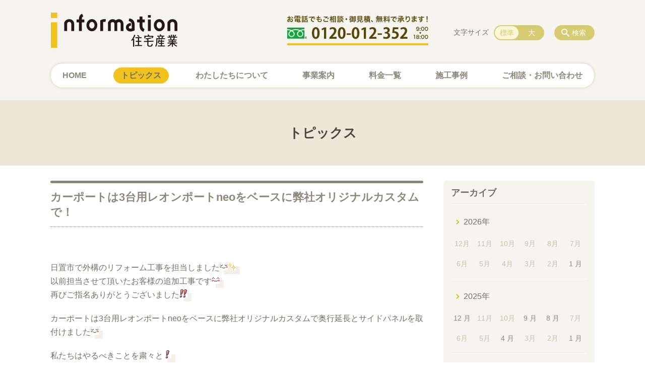

--- FILE ---
content_type: text/html; charset=UTF-8
request_url: https://info-k.jp/information/2020-04-27-html
body_size: 118288
content:
<!DOCTYPE html>
<html lang="ja">
<head>
    <!-- Google Tag Manager -->
    <script>(function(w,d,s,l,i){w[l]=w[l]||[];w[l].push({'gtm.start':
                new Date().getTime(),event:'gtm.js'});var f=d.getElementsByTagName(s)[0],
            j=d.createElement(s),dl=l!='dataLayer'?'&l='+l:'';j.async=true;j.src=
            'https://www.googletagmanager.com/gtm.js?id='+i+dl;f.parentNode.insertBefore(j,f);
        })(window,document,'script','dataLayer','GTM-NL9GBF8');</script>
    <!-- End Google Tag Manager -->
    <!-- Google tag (gtag.js) -->
<script async src="https://www.googletagmanager.com/gtag/js?id=G-P5RC9ZT9KM"></script>
<script>
  window.dataLayer = window.dataLayer || [];
  function gtag(){dataLayer.push(arguments);}
  gtag('js', new Date());

  gtag('config', 'G-P5RC9ZT9KM');
</script>
    <script>
        document.addEventListener('DOMContentLoaded', () => {
            let gtmTagFound = false;
            document.querySelectorAll("script").forEach(scriptTag => {
                if(scriptTag.src.startsWith("https://www.googletagmanager.com/gtag/js?")) {
                    gtmTagFound = true;
                }
            })

            if (gtmTagFound) {
                document.querySelectorAll('a[href^="tel:"]').forEach(link => {
                    link.addEventListener('click', () => {
                        gtag('event', 'click', {
                            link_url: link.href,
                            link_classes: link.className || '',
                            link_id: link.id || '',
                            event_category: 'tel_tap',
                            event_label: link.href
                        });
                    });
                });
            }
        });
    </script>

	<meta charset="utf-8">
	<meta name="description" content="日置市で外構のリフォーム工事を担当しました以前担当させて頂いたお客様の追加工事です再びご指名ありがとうございましたカーポートは3台用レオンポートneoをベースに弊社オリジナルカスタムで奥行延長とサイドパネルを取付けました私たちはやるべきことを粛々とお客様の笑顔のために頑張ります新築のエクステリアのご相談をたくさん頂いております外構・エクステリア、ぜひご相談くださいね" />
	<meta name="viewport" content="width=device-width, initial-scale=1">
	<title>カーポートは3台用レオンポートneoをベースに弊社オリジナルカスタムで！｜インフォメーション住宅産業 鹿児島で外構 エクステリア工事</title>
	        <!-- selesite OGP start -->
        <meta property="og:url" content="https://info-k.jp/information/2020-04-27-html"/>
        <meta property="og:type" content="article"/>
        <meta property="og:title" content="カーポートは3台用レオンポートneoをベースに弊社オリジナルカスタムで！｜インフォメーション住宅産業 鹿児島で外構 エクステリア工事"/>
        <meta property="og:description"
              content="日置市で外構のリフォーム工事を担当しました以前担当させて頂いたお客様の追加工事です再びご指名ありがとうございましたカーポートは3台用レオンポートneoをベースに弊社オリジナルカスタムで奥行延長とサイドパネルを取付けました私たちはやるべきことを粛々とお客様の笑顔のために頑張ります新築のエクステリアのご相談をたくさん頂いております外構・エクステリア、ぜひご相談くださいね"/>
        <meta property="og:image" content="https://info-k.jp/wp-content/uploads/2021/03/ogp.png"/>
        <meta name="twitter:card" content="summary"/>
        <meta name="twitter:site" content=""/>
        <meta name="twitter:title" content="カーポートは3台用レオンポートneoをベースに弊社オリジナルカスタムで！｜インフォメーション住宅産業 鹿児島で外構 エクステリア工事"/>
        <meta name="twitter:description"
              content="日置市で外構のリフォーム工事を担当しました以前担当させて頂いたお客様の追加工事です再びご指名ありがとうございましたカーポートは3台用レオンポートneoをベースに弊社オリジナルカスタムで奥行延長とサイドパネルを取付けました私たちはやるべきことを粛々とお客様の笑顔のために頑張ります新築のエクステリアのご相談をたくさん頂いております外構・エクステリア、ぜひご相談くださいね"/>
        <meta name="twitter:image" content="https://info-k.jp/wp-content/uploads/2021/03/ogp.png"/>
        <!-- selesite OGP end -->
		<link rel="author" href="https://info-k.jp" title="インフォメーション住宅産業 鹿児島で外構 エクステリア工事" />
<link rel="made" href="http://selesite.com/" title="Webサイト・ホームページ制作パッケージ SELEsite" />
<meta http-equiv="content-language" content="ja">
<meta name="keywords" content="鹿児島,リフォーム,増改築,リノベーション,カーポート" />

<meta name='robots' content='max-image-preview:large' />
<link rel='dns-prefetch' href='//www.google.com' />
<link rel='dns-prefetch' href='//ssl.selesite.com' />
<link rel='dns-prefetch' href='//cdn.jsdelivr.net' />
<link rel='dns-prefetch' href='//cdnjs.cloudflare.com' />
<link rel='dns-prefetch' href='//stats.wp.com' />
<link rel='dns-prefetch' href='//v0.wordpress.com' />
<link rel='preconnect' href='//c0.wp.com' />
<link rel="alternate" title="oEmbed (JSON)" type="application/json+oembed" href="https://info-k.jp/wp-json/oembed/1.0/embed?url=https%3A%2F%2Finfo-k.jp%2Finformation%2F2020-04-27-html" />
<link rel="alternate" title="oEmbed (XML)" type="text/xml+oembed" href="https://info-k.jp/wp-json/oembed/1.0/embed?url=https%3A%2F%2Finfo-k.jp%2Finformation%2F2020-04-27-html&#038;format=xml" />
<style id='wp-img-auto-sizes-contain-inline-css' type='text/css'>
img:is([sizes=auto i],[sizes^="auto," i]){contain-intrinsic-size:3000px 1500px}
/*# sourceURL=wp-img-auto-sizes-contain-inline-css */
</style>
<style id='wp-emoji-styles-inline-css' type='text/css'>

	img.wp-smiley, img.emoji {
		display: inline !important;
		border: none !important;
		box-shadow: none !important;
		height: 1em !important;
		width: 1em !important;
		margin: 0 0.07em !important;
		vertical-align: -0.1em !important;
		background: none !important;
		padding: 0 !important;
	}
/*# sourceURL=wp-emoji-styles-inline-css */
</style>
<style id='wp-block-library-inline-css' type='text/css'>
:root{--wp-block-synced-color:#7a00df;--wp-block-synced-color--rgb:122,0,223;--wp-bound-block-color:var(--wp-block-synced-color);--wp-editor-canvas-background:#ddd;--wp-admin-theme-color:#007cba;--wp-admin-theme-color--rgb:0,124,186;--wp-admin-theme-color-darker-10:#006ba1;--wp-admin-theme-color-darker-10--rgb:0,107,160.5;--wp-admin-theme-color-darker-20:#005a87;--wp-admin-theme-color-darker-20--rgb:0,90,135;--wp-admin-border-width-focus:2px}@media (min-resolution:192dpi){:root{--wp-admin-border-width-focus:1.5px}}.wp-element-button{cursor:pointer}:root .has-very-light-gray-background-color{background-color:#eee}:root .has-very-dark-gray-background-color{background-color:#313131}:root .has-very-light-gray-color{color:#eee}:root .has-very-dark-gray-color{color:#313131}:root .has-vivid-green-cyan-to-vivid-cyan-blue-gradient-background{background:linear-gradient(135deg,#00d084,#0693e3)}:root .has-purple-crush-gradient-background{background:linear-gradient(135deg,#34e2e4,#4721fb 50%,#ab1dfe)}:root .has-hazy-dawn-gradient-background{background:linear-gradient(135deg,#faaca8,#dad0ec)}:root .has-subdued-olive-gradient-background{background:linear-gradient(135deg,#fafae1,#67a671)}:root .has-atomic-cream-gradient-background{background:linear-gradient(135deg,#fdd79a,#004a59)}:root .has-nightshade-gradient-background{background:linear-gradient(135deg,#330968,#31cdcf)}:root .has-midnight-gradient-background{background:linear-gradient(135deg,#020381,#2874fc)}:root{--wp--preset--font-size--normal:16px;--wp--preset--font-size--huge:42px}.has-regular-font-size{font-size:1em}.has-larger-font-size{font-size:2.625em}.has-normal-font-size{font-size:var(--wp--preset--font-size--normal)}.has-huge-font-size{font-size:var(--wp--preset--font-size--huge)}.has-text-align-center{text-align:center}.has-text-align-left{text-align:left}.has-text-align-right{text-align:right}.has-fit-text{white-space:nowrap!important}#end-resizable-editor-section{display:none}.aligncenter{clear:both}.items-justified-left{justify-content:flex-start}.items-justified-center{justify-content:center}.items-justified-right{justify-content:flex-end}.items-justified-space-between{justify-content:space-between}.screen-reader-text{border:0;clip-path:inset(50%);height:1px;margin:-1px;overflow:hidden;padding:0;position:absolute;width:1px;word-wrap:normal!important}.screen-reader-text:focus{background-color:#ddd;clip-path:none;color:#444;display:block;font-size:1em;height:auto;left:5px;line-height:normal;padding:15px 23px 14px;text-decoration:none;top:5px;width:auto;z-index:100000}html :where(.has-border-color){border-style:solid}html :where([style*=border-top-color]){border-top-style:solid}html :where([style*=border-right-color]){border-right-style:solid}html :where([style*=border-bottom-color]){border-bottom-style:solid}html :where([style*=border-left-color]){border-left-style:solid}html :where([style*=border-width]){border-style:solid}html :where([style*=border-top-width]){border-top-style:solid}html :where([style*=border-right-width]){border-right-style:solid}html :where([style*=border-bottom-width]){border-bottom-style:solid}html :where([style*=border-left-width]){border-left-style:solid}html :where(img[class*=wp-image-]){height:auto;max-width:100%}:where(figure){margin:0 0 1em}html :where(.is-position-sticky){--wp-admin--admin-bar--position-offset:var(--wp-admin--admin-bar--height,0px)}@media screen and (max-width:600px){html :where(.is-position-sticky){--wp-admin--admin-bar--position-offset:0px}}

/*# sourceURL=wp-block-library-inline-css */
</style><style id='global-styles-inline-css' type='text/css'>
:root{--wp--preset--aspect-ratio--square: 1;--wp--preset--aspect-ratio--4-3: 4/3;--wp--preset--aspect-ratio--3-4: 3/4;--wp--preset--aspect-ratio--3-2: 3/2;--wp--preset--aspect-ratio--2-3: 2/3;--wp--preset--aspect-ratio--16-9: 16/9;--wp--preset--aspect-ratio--9-16: 9/16;--wp--preset--color--black: #000000;--wp--preset--color--cyan-bluish-gray: #abb8c3;--wp--preset--color--white: #ffffff;--wp--preset--color--pale-pink: #f78da7;--wp--preset--color--vivid-red: #cf2e2e;--wp--preset--color--luminous-vivid-orange: #ff6900;--wp--preset--color--luminous-vivid-amber: #fcb900;--wp--preset--color--light-green-cyan: #7bdcb5;--wp--preset--color--vivid-green-cyan: #00d084;--wp--preset--color--pale-cyan-blue: #8ed1fc;--wp--preset--color--vivid-cyan-blue: #0693e3;--wp--preset--color--vivid-purple: #9b51e0;--wp--preset--gradient--vivid-cyan-blue-to-vivid-purple: linear-gradient(135deg,rgb(6,147,227) 0%,rgb(155,81,224) 100%);--wp--preset--gradient--light-green-cyan-to-vivid-green-cyan: linear-gradient(135deg,rgb(122,220,180) 0%,rgb(0,208,130) 100%);--wp--preset--gradient--luminous-vivid-amber-to-luminous-vivid-orange: linear-gradient(135deg,rgb(252,185,0) 0%,rgb(255,105,0) 100%);--wp--preset--gradient--luminous-vivid-orange-to-vivid-red: linear-gradient(135deg,rgb(255,105,0) 0%,rgb(207,46,46) 100%);--wp--preset--gradient--very-light-gray-to-cyan-bluish-gray: linear-gradient(135deg,rgb(238,238,238) 0%,rgb(169,184,195) 100%);--wp--preset--gradient--cool-to-warm-spectrum: linear-gradient(135deg,rgb(74,234,220) 0%,rgb(151,120,209) 20%,rgb(207,42,186) 40%,rgb(238,44,130) 60%,rgb(251,105,98) 80%,rgb(254,248,76) 100%);--wp--preset--gradient--blush-light-purple: linear-gradient(135deg,rgb(255,206,236) 0%,rgb(152,150,240) 100%);--wp--preset--gradient--blush-bordeaux: linear-gradient(135deg,rgb(254,205,165) 0%,rgb(254,45,45) 50%,rgb(107,0,62) 100%);--wp--preset--gradient--luminous-dusk: linear-gradient(135deg,rgb(255,203,112) 0%,rgb(199,81,192) 50%,rgb(65,88,208) 100%);--wp--preset--gradient--pale-ocean: linear-gradient(135deg,rgb(255,245,203) 0%,rgb(182,227,212) 50%,rgb(51,167,181) 100%);--wp--preset--gradient--electric-grass: linear-gradient(135deg,rgb(202,248,128) 0%,rgb(113,206,126) 100%);--wp--preset--gradient--midnight: linear-gradient(135deg,rgb(2,3,129) 0%,rgb(40,116,252) 100%);--wp--preset--font-size--small: 13px;--wp--preset--font-size--medium: 20px;--wp--preset--font-size--large: 36px;--wp--preset--font-size--x-large: 42px;--wp--preset--spacing--20: 0.44rem;--wp--preset--spacing--30: 0.67rem;--wp--preset--spacing--40: 1rem;--wp--preset--spacing--50: 1.5rem;--wp--preset--spacing--60: 2.25rem;--wp--preset--spacing--70: 3.38rem;--wp--preset--spacing--80: 5.06rem;--wp--preset--shadow--natural: 6px 6px 9px rgba(0, 0, 0, 0.2);--wp--preset--shadow--deep: 12px 12px 50px rgba(0, 0, 0, 0.4);--wp--preset--shadow--sharp: 6px 6px 0px rgba(0, 0, 0, 0.2);--wp--preset--shadow--outlined: 6px 6px 0px -3px rgb(255, 255, 255), 6px 6px rgb(0, 0, 0);--wp--preset--shadow--crisp: 6px 6px 0px rgb(0, 0, 0);}:where(.is-layout-flex){gap: 0.5em;}:where(.is-layout-grid){gap: 0.5em;}body .is-layout-flex{display: flex;}.is-layout-flex{flex-wrap: wrap;align-items: center;}.is-layout-flex > :is(*, div){margin: 0;}body .is-layout-grid{display: grid;}.is-layout-grid > :is(*, div){margin: 0;}:where(.wp-block-columns.is-layout-flex){gap: 2em;}:where(.wp-block-columns.is-layout-grid){gap: 2em;}:where(.wp-block-post-template.is-layout-flex){gap: 1.25em;}:where(.wp-block-post-template.is-layout-grid){gap: 1.25em;}.has-black-color{color: var(--wp--preset--color--black) !important;}.has-cyan-bluish-gray-color{color: var(--wp--preset--color--cyan-bluish-gray) !important;}.has-white-color{color: var(--wp--preset--color--white) !important;}.has-pale-pink-color{color: var(--wp--preset--color--pale-pink) !important;}.has-vivid-red-color{color: var(--wp--preset--color--vivid-red) !important;}.has-luminous-vivid-orange-color{color: var(--wp--preset--color--luminous-vivid-orange) !important;}.has-luminous-vivid-amber-color{color: var(--wp--preset--color--luminous-vivid-amber) !important;}.has-light-green-cyan-color{color: var(--wp--preset--color--light-green-cyan) !important;}.has-vivid-green-cyan-color{color: var(--wp--preset--color--vivid-green-cyan) !important;}.has-pale-cyan-blue-color{color: var(--wp--preset--color--pale-cyan-blue) !important;}.has-vivid-cyan-blue-color{color: var(--wp--preset--color--vivid-cyan-blue) !important;}.has-vivid-purple-color{color: var(--wp--preset--color--vivid-purple) !important;}.has-black-background-color{background-color: var(--wp--preset--color--black) !important;}.has-cyan-bluish-gray-background-color{background-color: var(--wp--preset--color--cyan-bluish-gray) !important;}.has-white-background-color{background-color: var(--wp--preset--color--white) !important;}.has-pale-pink-background-color{background-color: var(--wp--preset--color--pale-pink) !important;}.has-vivid-red-background-color{background-color: var(--wp--preset--color--vivid-red) !important;}.has-luminous-vivid-orange-background-color{background-color: var(--wp--preset--color--luminous-vivid-orange) !important;}.has-luminous-vivid-amber-background-color{background-color: var(--wp--preset--color--luminous-vivid-amber) !important;}.has-light-green-cyan-background-color{background-color: var(--wp--preset--color--light-green-cyan) !important;}.has-vivid-green-cyan-background-color{background-color: var(--wp--preset--color--vivid-green-cyan) !important;}.has-pale-cyan-blue-background-color{background-color: var(--wp--preset--color--pale-cyan-blue) !important;}.has-vivid-cyan-blue-background-color{background-color: var(--wp--preset--color--vivid-cyan-blue) !important;}.has-vivid-purple-background-color{background-color: var(--wp--preset--color--vivid-purple) !important;}.has-black-border-color{border-color: var(--wp--preset--color--black) !important;}.has-cyan-bluish-gray-border-color{border-color: var(--wp--preset--color--cyan-bluish-gray) !important;}.has-white-border-color{border-color: var(--wp--preset--color--white) !important;}.has-pale-pink-border-color{border-color: var(--wp--preset--color--pale-pink) !important;}.has-vivid-red-border-color{border-color: var(--wp--preset--color--vivid-red) !important;}.has-luminous-vivid-orange-border-color{border-color: var(--wp--preset--color--luminous-vivid-orange) !important;}.has-luminous-vivid-amber-border-color{border-color: var(--wp--preset--color--luminous-vivid-amber) !important;}.has-light-green-cyan-border-color{border-color: var(--wp--preset--color--light-green-cyan) !important;}.has-vivid-green-cyan-border-color{border-color: var(--wp--preset--color--vivid-green-cyan) !important;}.has-pale-cyan-blue-border-color{border-color: var(--wp--preset--color--pale-cyan-blue) !important;}.has-vivid-cyan-blue-border-color{border-color: var(--wp--preset--color--vivid-cyan-blue) !important;}.has-vivid-purple-border-color{border-color: var(--wp--preset--color--vivid-purple) !important;}.has-vivid-cyan-blue-to-vivid-purple-gradient-background{background: var(--wp--preset--gradient--vivid-cyan-blue-to-vivid-purple) !important;}.has-light-green-cyan-to-vivid-green-cyan-gradient-background{background: var(--wp--preset--gradient--light-green-cyan-to-vivid-green-cyan) !important;}.has-luminous-vivid-amber-to-luminous-vivid-orange-gradient-background{background: var(--wp--preset--gradient--luminous-vivid-amber-to-luminous-vivid-orange) !important;}.has-luminous-vivid-orange-to-vivid-red-gradient-background{background: var(--wp--preset--gradient--luminous-vivid-orange-to-vivid-red) !important;}.has-very-light-gray-to-cyan-bluish-gray-gradient-background{background: var(--wp--preset--gradient--very-light-gray-to-cyan-bluish-gray) !important;}.has-cool-to-warm-spectrum-gradient-background{background: var(--wp--preset--gradient--cool-to-warm-spectrum) !important;}.has-blush-light-purple-gradient-background{background: var(--wp--preset--gradient--blush-light-purple) !important;}.has-blush-bordeaux-gradient-background{background: var(--wp--preset--gradient--blush-bordeaux) !important;}.has-luminous-dusk-gradient-background{background: var(--wp--preset--gradient--luminous-dusk) !important;}.has-pale-ocean-gradient-background{background: var(--wp--preset--gradient--pale-ocean) !important;}.has-electric-grass-gradient-background{background: var(--wp--preset--gradient--electric-grass) !important;}.has-midnight-gradient-background{background: var(--wp--preset--gradient--midnight) !important;}.has-small-font-size{font-size: var(--wp--preset--font-size--small) !important;}.has-medium-font-size{font-size: var(--wp--preset--font-size--medium) !important;}.has-large-font-size{font-size: var(--wp--preset--font-size--large) !important;}.has-x-large-font-size{font-size: var(--wp--preset--font-size--x-large) !important;}
/*# sourceURL=global-styles-inline-css */
</style>

<style id='classic-theme-styles-inline-css' type='text/css'>
/*! This file is auto-generated */
.wp-block-button__link{color:#fff;background-color:#32373c;border-radius:9999px;box-shadow:none;text-decoration:none;padding:calc(.667em + 2px) calc(1.333em + 2px);font-size:1.125em}.wp-block-file__button{background:#32373c;color:#fff;text-decoration:none}
/*# sourceURL=/wp-includes/css/classic-themes.min.css */
</style>
<link rel='stylesheet' id='contact-form-7-css' href='https://info-k.jp/wp-content/plugins/contact-form-7/includes/css/styles.css?ver=6.1.4' type='text/css' media='all' />
<link rel='stylesheet' id='globalStyle-css' href='//ssl.selesite.com/s4/themes/global/css/selesite-global.css?ver=6.9' type='text/css' media='screen,print' />
<link rel='stylesheet' id='style-css' href='https://info-k.jp/wp-content/themes/S4-009-Yellow/resources/functions/css/style.css?ver=6.9' type='text/css' media='screen,print' />
<link rel='stylesheet' id='fancybox-css' href='https://cdnjs.cloudflare.com/ajax/libs/fancybox/3.1.20/jquery.fancybox.min.css?ver=6.9' type='text/css' media='screen,print' />
<script type="text/javascript" src="https://info-k.jp/wp-content/themes/S4-009-Yellow/resources/functions/js/jquery-3.6.1.min.js?ver=6.9" id="jquery-js"></script>
<script type="text/javascript" src="https://c0.wp.com/c/6.9/wp-includes/js/jquery/jquery-migrate.min.js" id="jquery-migrate-js"></script>
<script type="text/javascript" src="https://info-k.jp/wp-content/themes/S4-009-Yellow/resources/functions/js/functions.js?ver=20221108" id="functions-js"></script>
<link rel="https://api.w.org/" href="https://info-k.jp/wp-json/" /><link rel="EditURI" type="application/rsd+xml" title="RSD" href="https://info-k.jp/xmlrpc.php?rsd" />
<meta name="generator" content="WordPress 6.9" />
<link rel="canonical" href="https://info-k.jp/information/2020-04-27-html" />
<link rel='shortlink' href='https://info-k.jp/?p=410' />
<style>
/* google reCaptchaバッヂ非表示 */
.grecaptcha-badge {
	visibility: hidden !important;
	pointer-events: none !important;
}
.grecaptcha-form-notice {
	margin-top: 25px !important;
	font-size: 87.5%;
	opacity: .7;
	text-align: center;
	line-height: 1.5
}
.grecaptcha-form-notice a {
	color: inherit !important;
}
</style>
	<style>img#wpstats{display:none}</style>
		<style type="text/css">.inv-recaptcha-holder { margin-bottom: 16px; }</style><link rel="icon" href="https://d1vic4c7rrw52z.cloudfront.net/wp-content/uploads/20230829101057/cropped-favicon-32x32.png" sizes="32x32" />
<link rel="icon" href="https://d1vic4c7rrw52z.cloudfront.net/wp-content/uploads/20230829101057/cropped-favicon-192x192.png" sizes="192x192" />
<link rel="apple-touch-icon" href="https://d1vic4c7rrw52z.cloudfront.net/wp-content/uploads/20230829101057/cropped-favicon-180x180.png" />
<meta name="msapplication-TileImage" content="https://d1vic4c7rrw52z.cloudfront.net/wp-content/uploads/20230829101057/cropped-favicon-270x270.png" />
		<style type="text/css" id="wp-custom-css">
			/* ___________________________________________________________ /web-font/ */
/* https: //iconscout.com/unicons */
@import url("https://unicons.iconscout.com/release/v0.0.3/css/unicons.css");
/* https://fontawesome.com */
@import url("https://use.fontawesome.com/releases/v5.10.2/css/all.css");

@media (min-width: 1080px) {
    .header .logo img {
        width: 252px;
        height: auto;
    }

    .header .logo {
        top: 15px;
    }

    .header #menu .main-menu {
        margin-top: 30px;
        margin-bottom: 10px;
    }

    .search-btn,
    .font-size {
        top: 50px;
    }

    .footer .logo img {
        width: 200px;
        height: auto;
    }

    .footer {
        padding-bottom: 20px;
    }

    .w100 {
        width: 100%;
    }

    .clearfix::after {
        content: "";
        display: block;
        clear: both;
    }

    .col-left {
        float: left;
        padding-right: 15px;
        margin: 0 !important;
    }

    .col-right {
        float: right;
        margin: 0 !important;
        padding-left: 15px;
    }

    .w50 {
        width: 50%;
    }

    .text-right {
        text-align: right;
    }

    .text-center {
        text-align: center;
    }
}

@media (min-width: 480px) {
    .header .logo img {
        width: 252px;
        height: auto;
    }

    .header .logo {
        margin-top: 10px;
        margin-bottom: 30px;
    }

    .footer .logo img {
        width: 200px;
        height: auto;
    }

    .menu-btn {
        background-color: #f1c11e;
    }
}


@media (max-width: 480px) {
    .header .logo img {
        width: 252px;
        height: auto;
    }

    .header .logo {
        top: 20px;
        margin-bottom: 20px;
    }

    .footer .logo img {
        width: 200px;
        height: auto;
    }

    .col-left {
        float: none;
        padding-right: 0;
        padding-bottom: 15px;
    }

    .col-right {
        float: none;
        padding-left: 0;
        padding-bottom: 15px;
    }

    .w50 {
        width: 100%;
    }

    div#intro div.container {
        font-size: 0.9em;
    }

    .menu-btn {
        background-color: #f1c11e;
    }
}

/* columns 回り込み調整 */
.editing .columns-2 .columns-item,
.common-contents.common-bottom .columns-2 .columns-item,
.editing .columns-3 .columns-item,
.common-contents.common-bottom .columns-3 .columns-item,
.editing .columns-4 .columns-item,
.common-contents.common-bottom .columns-4 .columns-item {
    margin-top: 0;
}

div.turn {
    margin-top: 0 !important;
}


@media (max-width: 750px) {

    .lead-contents .columns-2 .columns-item,
    .editing .columns-2 .columns-item,
    .common-contents.common-bottom .columns-2 .columns-item,
    .sub-page .editing .columns-2 .columns-item,
    .editing .columns-3 .columns-item,
    .common-contents.common-bottom .columns-3 .columns-item,
    .editing .columns-4 .columns-item,
    .common-contents.common-bottom .columns-4 .columns-item,
    .columns-2 .w-10,
    .columns-2 .w-20,
    .columns-2 .w-30,
    .columns-2 .w-40,
    .columns-2 .w-60,
    .columns-2 .w-70,
    .columns-2 .w-80,
    .columns-2 .w-90 {
        float: none;
        width: 100% !important;
        flex-basis: unset !important;
    }
}

/* columns 回り込み調整 */
div.turn {
    margin-top: 0 !important;
}

/* 回り込み画像SP調整 */
@media (max-width: 750px) {

    .editing img.alignleft,
    .editing img.alignright {
        float: none !important;
        max-width: 100%;
        margin: 1em auto 1em !important;
        display: block;
    }
}


/* 並列リスト 2列 */
div.contents ul.flat {
    width: 100%;
    margin: 0 0 10px 15px;
}

div.contents ul.flat li {
    float: left;
    font-size: 0.9em;
    width: 45%;
    margin-right: 1em !important;
}

@media (max-width: 1080px) {
    div.contents ul.flat li {
        float: left;
        font-size: 0.9em;
        width: 45%;
        margin-right: 1em !important;
    }
}

/* 並列リスト 3列 */
div.contents ul.flat3 {
    width: 100%;
    margin: 0 0 10px 15px;
}

div.contents ul.flat3 li {
    float: left;
    font-size: 0.9em;
    width: 30%;
    margin-right: 1em !important;
}

@media (max-width: 1080px) {
    div.contents ul.flat3 li {
        float: left;
        font-size: 0.9em;
        width: 45%;
        margin-right: 1em !important;
    }
}

/* 並列リスト 4列 */
div.contents ul.flat4 {
    width: 100%;
    margin: 0 0 10px 15px;
}

div.contents ul.flat4 li {
    float: left;
    font-size: 0.9em;
    width: 17em;
    margin-right: 1em !important;
}

@media (max-width: 1080px) {
    div.contents ul.flat li {
        float: left;
        font-size: 0.9em;
        width: 80%;
        margin-right: 1em !important;
    }
}


/* 並列ボタン */
li.apply {
    background: none transparent !important;
}

.editing .flat li.apply a {
    width: 30%;
}

.editing .flat3 li.apply a {
    width: 30%;
}

.editing .flat4 li.apply a {
    width: 17em;
}

/* 並列イメージ (簡易) */
p.centering-banner {
    text-align: center;
    margin-left: 0.5em;
}

p.centering-banner img {
    margin-right: 1em;
}

/* 三角 */
.triangle {
    width: 25px;
    border-top: 25px solid #727066;
    border-right: 25px solid transparent;
    border-left: 25px solid transparent;
    margin: auto;
}

/* テーブル */
table th {
    padding-top: 0.75em;
    padding-bottom: 0.75em;
    background: #f0f5f9;
}

table td {
    padding-top: 0.75em;
    padding-bottom: 0.75em;
}

/* テーブル SP */
@media (max-width: 1080px) {

    table.floor th,
    table.floor th,
    table.floor td,
    table.floor td {
        padding: 0.1em;
    }
}

address {
    border-radius: 10px;
    border-color: #f2bbb5;
}


/*  iframe レスポンシブ対応 */
.implant-contents {
    position: relative;
    width: 100%;
    /* 左右に余白が必要なら値を変更してもOK */
    height: 0;
    padding-bottom: 56.25%;
    /* padding-topでもOK */
    overflow: hidden;
}

.implant-contents iframe {
    position: absolute;
    top: 0;
    left: 0;
    width: 100% !important;
    /* 必要であれば!importantを付けてください */
    height: 100% !important;
    /* 必要であれば!importantを付けてください */
}

/* columns 回り込み調整 */
div.turn {
    margin-top: 0 !important;
}

/* 行間調整 */
.epitaph {
    line-height: 2.5em;
}

@media (max-width: 1080px) {
    .epitaph {
        line-height: 2em;
    }
}


/* PC・SPバナー調整 */
.pc {
    margin-top: 2em;
}

.sp {
    display: none;
}

@media (max-width: 667px) {
    .sp {
        display: block;
        margin-bottom: 1em;
    }

    .pc {
        display: none;
    }
}

@media (min-width: 429px) {
    .sp-only {
        display: none;
    }
}

dd.gallery-caption {
    font-size: 0.8em !important;
}

table.history.specification {
    width: 100%;
}

table.history.specification th {
    width: 6em;
    min-width: 6em;
}

@media (max-width: 600px) {

    table.history tr,
    table.history th,
    table.history td {
        display: inline-table;
        width: 100% !important;
        min-width: 100% !important;
    }
}

.value {
    text-align: right;
}

.value strong {
    font-size: 1.2em;
}

.value span {
    font-size: 1.2rem;
}

p.value {
    padding-top: 10px;
}

/* form */
.essential {
    color: #f9743c;
    font-size: 0.8em;
}

input[type="tel"],
input[type="email"],
input[type="date"],
textarea {
    width: 100% !important;
}


span.wpcf7-checkbox .first input[type="checkbox"] {
    margin-left: 1em;
}

dd span.repletion {
    font-size: 0.8em;
    color: #999
}

dd.ascertain {
    text-align: left;
}

@media (min-width: 700px) {
    dd.ascertain {
        padding-left: 35% !important;
    }
}

/* placeholder */
input::placeholder {
    font-size: 0.9em;
    padding-left: 0.5em;
    color: #999;
}

/* IE */
input:-ms-input-placeholder {
    font-size: 0.9em;
    padding-left: 0.5em;
    color: #999;
}

/* Edge */
input::-ms-input-placeholder {
    font-size: 0.9em;
    padding-left: 0.5em;
    color: #999;
}

textarea::placeholder {
    font-size: 0.9em;
    padding-left: 0.5em;
    color: #999;
}

/* IE */
textarea:-ms-textarea-placeholder {
    font-size: 0.9em;
    padding-left: 0.5em;
    color: #999;
}

/* Edge */
textarea::-ms-textarea-placeholder {
    font-size: 0.9em;
    padding-left: 0.5em;
    color: #999;
}

.common-contents.common-bottom {
    margin-top: 0 !important;
}



/*  /テーマ/ */
body {
    color: #727066;
    font-family: -apple-system, BlinkMacSystemFont, Roboto, "Segoe UI", "Helvetica Neue", HelveticaNeue, YuGothic, "Yu Gothic Medium", "Yu Gothic", Verdana, Meiryo, sans-serif;
}

.header {
    background-color: #f5f4ef !important;
}

.footer {
    background-color: #ece7d9 !important;
}

.header #menu .main-menu ul li {
    font-size: 1em;
    font-family: -apple-system, BlinkMacSystemFont, Roboto, "Segoe UI", "Helvetica Neue", HelveticaNeue, YuGothic, "Yu Gothic Medium", "Yu Gothic", Verdana, Meiryo, sans-serif;
    font-weight: 700 !important;
}

.editing h1,
.main h1,
.editing h2,
.main h2 {
    font-size: 1.35em;
    font-family: -apple-system, BlinkMacSystemFont, Roboto, "Segoe UI", "Helvetica Neue", HelveticaNeue, YuGothic, "Yu Gothic Medium", "Yu Gothic", Verdana, Meiryo, sans-serif;
}

.editing h1::before,
.main h1::before {
    background-image: none;
    background-color: #8b886c;
}

.editing h2,
.main h2 {
    color: #727066;
    border-bottom: 1px dotted #727066;
}

.editing h2::before,
.main h2::before {
    background-color: #727066;
}

.editing h2.oriental,
.main h2.oriental {
    border-bottom: none !important;
    font-family: serif;
    padding: 1rem 0;
}

.editing h2.oriental::before,
.main h2.oriental::before {
    background: none;
}

.editing h3,
.main h3 {
    font-size: 1.1em;
    font-family: -apple-system, BlinkMacSystemFont, Roboto, "Segoe UI", "Helvetica Neue", HelveticaNeue, YuGothic, "Yu Gothic Medium", "Yu Gothic", Verdana, Meiryo, sans-serif;
    color: #727066;
    background: #f5f4ef !important;
    border-bottom: 2px solid #8b886c !important;
    border-radius: 8px 8px 0 0 !important;
}

.editing h4,
.main h4 {
    font-size: 1em;
    font-family: -apple-system, BlinkMacSystemFont, Roboto, "Segoe UI", "Helvetica Neue", HelveticaNeue, YuGothic, "Yu Gothic Medium", "Yu Gothic", Verdana, Meiryo, sans-serif;
}

.pagetop-btn {
    background-color: #d6cb70;
}

.pagetop-btn a:hover {
    background-color: #e4d9b3 !important;
    color: #727066 !important;
}

.editing .apply {
    display: table;
    margin: 20px auto;
    width: auto;
    min-width: 180px;
    max-width: 480px;
    line-height: 1.0;
    text-align: center;
    word-break: break-all;
}

.editing .apply a {
    height: 42px;
    background: #f1c11e;
    color: #727066;
}

.editing .apply a:hover {
    background: #dbb434;
    color: #727066;
}

.more a {
    border: solid 1px #727066;
    background-color: #fff;
    color: #727066 !important;
}

.more a:hover {
    background-color: #d3d0bf;
}

@media (min-width: 1080px) {
    .header #menu .main-menu ul {
        background-color: #fff;
        border: 1px solid #e3ddcf !important;
        -webkit-box-shadow: 0 0 5px 0 rgba(227, 221, 207, 1) !important;
        box-shadow: 0 0 5px 0 rgba(227, 221, 207, 1) !important;
    }

    .header #menu .main-menu ul li a:hover {
        background-color: #faf6d8 !important;
        color: #7e7961 !important;
    }

    .header #menu .main-menu ul li.stay a {
        background-color: #f1c11e !important;
        color: #727066 !important;
    }
}

.utilities .navigation {
    background-color: #f5f4ef;
}

.header .menu-overlay {
    background-color: #ece7d9;
}

/* マーカー */
.marker {
    color: #000;
    font-weight: 700;
    background: linear-gradient(transparent 60%, #fff478 40%);
}

/* shortcut */
.shortcut .page-list .page-list-item h2 {
    margin-top: 10px;
    text-align: center;
}

.shortcut .page-list .page-list-item {
    border-radius: 10px;
    padding: 15px;
    background: #fff;
    border: 1px solid #727066;
}

/* thumb */
.page-list-item .eyecatch {
    background-color: #f5f4ef;
    border-radius: 10px;
    margin-bottom: 15px !important;
}

/* thumb-title */
.page-eyecatch-1 .columns-item .title {
    font-size: 1.1em;
    padding-top: 8px;
    padding-bottom: 10px;
    text-align: center;
    border-bottom: none !important;
    color: #727066 !important;
}

.page-eyecatch-1 .columns-item .title a,
.editing .page-list.page-eyecatch-5 .page-list-item h2.title,
.main .page-list.page-eyecatch-5 .page-list-item h2.title {
    color: #224774 !important;
}

.page-eyecatch-1 .columns-item .title a:hover {
    color: #405e83 !important;
}

.editing .page-list:not(.page-all-1) .page-list-item .title a:link,
.main .page-list:not(.page-all-1) .page-list-item .title a:link {
    color: #224774;
}

.editing .page-list:not(.page-all-1) .page-list-item .title a:link,
.main .page-list:not(.page-all-1) .page-list-item .title a:hover {
    color: #405e83;
}

a:link {
    color: #224774;
}

a:visited {
    color: #405e83;
}

a:hover {
    color: #405e83;
    text-decoration: none;
}

a:active {
    color: #5e85b4;
}

div#intro,
.intro .container {
    background-color: #ece7d9;
    color: #49453c;
    margin-top: -20px;
    height: 130px;
    font-size: 0.9em;
}



@media (max-width: 770px) {

    div.intro,
    .intro .container {
        margin-top: 0px;
        background-color: #ece7d9;
    }

    .intro .container title {
        position: relative;
        display: inline-block;
        margin-bottom: 1em;
    }
}

/* スライド100% */
.slideshow .container {
    margin-top: -35px;
    max-width: none;
    width: 100%;
    padding: 30px;
    background-color: #f5f4ef;
}

/* リンクイメージエフェクト */
.core a img {
    border-radius: 10px;
}

/* リンクイメージエフェクト */
a:hover img {
    -webkit-transition: all .3s;
    transition: all .3s;
    -webkit-filter: opacity(50%);
    filter: opacity(50%);
}

.image-link a:hover img {
    opacity: .5;
}

/* テーブル 下線 */

table.list {
    border-width: 0;
    border-bottom: solid 1px #f1c11e;
}

table.list th {
    min-width: 6em;
    border-bottom: solid 1px #f1c11e;
    padding: 10px 0;
    margin-right: 10px;
    width: 10%;
    border-spacing: 5px;
}

table.list td {
    min-width: 10em;
    border-bottom: solid 1px #ccc;
    padding: 10px 0;
    border-spacing: 5px;
}

@media (max-width: 479px) {

    table.list,
    table.list tr,
    table.list tr th,
    table.list tr td {
        display: block;
    }

    table.list tr td {
        margin: 10px !important;
        border-width: 0;
    }
}

table.list th,
table.list td {
    text-align: left;
    vertical-align: top;
    border-style: solid;
    border-width: 1px 0;
    background: transparent;
}

table.border_gray th,
table.border_gray td,
    {
    border-color: #ddd !important;
}

table.solid th,
table.solid td {
    border-style: solid !important;
}


/* flex-box */
.flex-box {
    display: -webkit-box;
    display: -ms-flexbox;
    display: -moz-box;
    display: -webkit-flex;
    display: flex;
    -webkit-box-pack: justify;
    -ms-flex-pack: justify;
    justify-content: space-between;
    -webkit-box-align: baseline;
    -ms-flex-align: baseline;
    align-items: baseline;
}

.flex-box .box {
    width: 32%;
    background-color: #f5f5f5;
    border-color: #ddd !important;
    border-radius: 8px;
    margin: 0;
    padding: 20px;
    text-align: center;
}


.flex-box2 {
    display: -webkit-box;
    display: -ms-flexbox;
    display: -moz-box;
    display: -webkit-flex;
    display: flex;
    -webkit-box-pack: justify;
    -ms-flex-pack: justify;
    justify-content: space-between;
    -webkit-box-align: baseline;
    -ms-flex-align: baseline;
    align-items: baseline;
}

.flex-box2 .box {
    width: 32%;
    background-color: #fff5ec;
    border-color: #F2CBAA !important;
    border-radius: 8px;
    margin: 0;
    padding: 20px;
    text-align: center;
}

.flex-box3 {
    display: -webkit-box;
    display: -ms-flexbox;
    display: -moz-box;
    display: -webkit-flex;
    display: flex;
    -webkit-box-pack: justify;
    -ms-flex-pack: justify;
    justify-content: space-between;
    -webkit-box-align: baseline;
    -ms-flex-align: baseline;
    align-items: baseline;
}

.flex-box3 .box {
    width: 100%;
    background-color: #ffeae1;
    border-radius: 8px;
    border-color: #ffc6ad !important;
    margin: 0;
    padding: 20px;
    text-align: center;
}


/* ___________________________________________________________ origin */
.fontFamily-oriental {
    font-family: "HG行書体", cursive;
    font-size: 2em;
}

/* 「B」＋「I」 */
div#contents strong em,
div#contents em strong {
    font-family: serif;
    font-size: 1.1em;
    font-weight: bold;
    font-style: normal !important;
}

/* 「B」or「strong」 */
b,
strong {
    padding: 0 0.3em;
}

/* 単色背景角丸アクセント */
.accent {
    padding: 15px;
    border-radius: 10px;
    background: #ece7d9;
}

.accent p:last-child,
.accent span:last-child,
.accent ul:last-child,
.accent div:last-child {
    margin-bottom: 0 !important;
}

.accent img:last-child {
    margin-bottom: 0 !important;
}

/* 回り込み調整 */
.alignleft+br,
.alignright+br {
    display: none;
}

.columns-2 .columns-item:nth-child(2n),
.main .columns-item .gallery,
.editing .columns-item .gallery {
    margin-top: 0 !important;
}

/* 注釈 */
.note {
    font-size: 0.85em;
    opacity: 0.75;
}

/* イメージシャドウ */
.editing img,
.main img,
.editing iframe,
.main iframe {
    box-shadow: 0.5em 0.5em rgba(236, 231, 217, 0.6);
    /*box-shadow: 0.5em 0.5em rgba(139, 136, 108, 0.2);*/
}

img.tel {
    box-shadow: none;
}

.editing img.ns,
.main img.ns {
	box-shadow: none;
}

@media (min-width: 1080px) {
    img.tel {
        position: absolute;
        top: 10px;
        left: 30px
    }
}

/* 最前面オブジェクト */
.over-object {
    position: unset;
}

.over-object .object01 {
    position: absolute;
    top: 200px;
    left: 20px;
}

.over-object .object01 img {
    width: 40%;
    height: 40%;
    box-shadow: 0 0 10px rgba(0, 0, 0, 0.4) !important;
}

@media (max-width: 1080px) {
    .over-object .object01 {
        top: 100px;
        left: 10px
    }

    .over-object .object01 img {
        width: 30%;
        height: 30%;
    }
}

@media (max-width: 600px) {
    .over-object .object01 {
        top: 85px;
        left: 10px
    }

    .over-object .object01 img {
        width: 25%;
        height: 25%;
    }
}

/* SP用フローティング */
.menu-btn {
    bottom: 120px;
}

.chaser {
    position: unset;
    margin: 0 calc(50% - 50vw);
    background-size: cover;
    background-attachment: fixed;
}

@media (min-width: 1080px) {
    .chaser .sp-contact {
        display: none !important;
    }
}

@media (max-width: 1080px) {
    .chaser .sp-contact {
        position: fixed;
        bottom: 0 !important;
        width: 100%;
        background-color: rgba(241, 193, 30, 0.9);
        z-index: 50;
    }

    .chaser .sp-contact-item {
        width: 50%;
        -ms-flex-basis: 50%;
        -ms-flex-preferred-size: 50%;
        flex-basis: 50%;
    }

    .chaser .sp-contact-item:nth-child(2n) {
        margin-right: 0;
        margin-top: 0;
    }

    .chaser .sp-contact-item a {
        text-decoration: none;
    }

    .sp-contact-btn {
        text-align: center;
        font-size: 0.75em;
        font-weight: bold;
        padding: 0.75em;
        margin: 0.75em;
        background-color: rgba(255, 255, 255, 0.9);
        border-radius: 5px;
    }
}

@media (max-width: 600px) {
    .over-object .object01 {
        top: 85px;
        left: 10px
    }

    .over-object .object01 img {
        width: 25%;
        height: 25%;
    }
}

.no-effect {
    box-shadow: unset !important;
}
		</style>
		</head>
<body class="information sidebar-right">
<!-- Google Tag Manager (noscript) -->
<noscript><iframe src="https://www.googletagmanager.com/ns.html?id=GTM-NL9GBF8"
                  height="0" width="0" style="display:none;visibility:hidden"></iframe></noscript>
<!-- End Google Tag Manager (noscript) -->

<header class="header" id="header">
	<div class="container">
			<p class="logo">

			<a href="https://info-k.jp" title=" インフォメーション住宅産業 鹿児島で外構 エクステリア工事">
			<img src="https://info-k.jp/wp-content/uploads/2021/02/logo.png" width="326" height="45" alt=" インフォメーション住宅産業 鹿児島で外構 エクステリア工事">
		</a>
    	</p>
		<div class="menu-overlay state-hide" id="menu_overlay"></div>
		<div class="menu state-hide" id="menu">
			<nav class="main-menu">
				<ul class="navigation">
	<li class="home " >
		<a href="https://info-k.jp" >
			HOME		</a>
	</li>
	<li class="information stay" >
		<a href="https://info-k.jp/information" >
			トピックス		</a>
	</li>
	<li class="about " >
		<a href="https://info-k.jp/about" >
			わたしたちについて		</a>
	</li>
	<li class="business " >
		<a href="https://info-k.jp/business" >
			事業案内		</a>
	</li>
	<li class="price " >
		<a href="https://info-k.jp/price" >
			料金一覧		</a>
	</li>
	<li class="case " >
		<a href="https://info-k.jp/case" >
			施工事例		</a>
	</li>
	<li class="contact " >
		<a href="https://info-k.jp/contact" >
			ご相談・お問い合わせ		</a>
	</li>
</ul>			</nav>
				<div class="free">
		<div class="free-container editing">
			<img class="alignnone tel size-full wp-image-931" src="https://info-k.jp/wp-content/uploads/2021/03/tel-1.png" alt="" width="280" height="70" />		</div>
	</div>
			<div class="search-overlay state-hide" id="search_overlay"></div>
			<form action="https://info-k.jp" class="search state-hide" id="search">
				<input name="s" type="search" class="search-input" id="search_input" placeholder="サイト内検索">
			</form>
			<div class="search-btn" id="search_btn">検索</div>
			<div class="font-size">
				<span class="font-size-title">文字サイズ</span>

				<input type="radio" name="font_size" id="font_size_default" data-css-url="https://info-k.jp/wp-content/themes/S4-009-Yellow/resources/functions/css/font-size-default.css">
				<label class="font-size-default" for="font_size_default" title="標準のサイズ">標準</label>

				<input type="radio" name="font_size" id="font_size_large" data-css-url="https://info-k.jp/wp-content/themes/S4-009-Yellow/resources/functions/css/font-size-large.css">
				<label class="font-size-large" for="font_size_large" title="大きいサイズ">大</label>
			</div>
		</div>
	</div>
	<link rel="stylesheet" type="text/css" href="https://info-k.jp/wp-content/themes/S4-009-Yellow/resources/functions/css/font-size-default.css" media="screen,print" id="jstyle">
</header>
<div class="core" id="core">
	<div class="intro" id="intro">
			<div class="container" style='background-image: url("")'>
		<div class="intro-contents">
							<p class="title">トピックス</p>
					</div>
	</div>
	</div>
	<div class="contents-wrapper">
		
		<div class="contents" id="contents">
			<div class="container">
				<main class="main editing" id="main">
												<h1 class="page-title">カーポートは3台用レオンポートneoをベースに弊社オリジナルカスタムで！</h1>
														<p><img fetchpriority="high" decoding="async" src="https://scontent-lax3-1.cdninstagram.com/v/t51.2885-15/e35/s1080x1080/94575692_3004911849569853_700440456348024507_n.jpg?_nc_ht=scontent-lax3-1.cdninstagram.com&amp;_nc_cat=109&amp;_nc_ohc=9QZ7wAFXEQ0AX_l6Wdi&amp;oh=2231e38cc133dbe1051882c156a5d481&amp;oe=5ED1F6C7" alt="" width="660" height="495" /></p>
<p>日置市<span>で外構のリフォーム工事を担当しました<img decoding="async" title="confident" src="https://ssl.selesite.com/cms2/emotions/confident.gif" border="0" alt="confident" /><img decoding="async" title="shine" src="http://cms2.selesite.com/cms/mt-static/plugins/TinyMCE/lib/jscripts/tiny_mce/plugins/emotions/img/shine.gif" border="0" alt="shine" /></span><br /><span>以前担当させて頂いたお客様の追加工事です<img decoding="async" title="happy01" src="http://cms2.selesite.com/cms/mt-static/plugins/TinyMCE/lib/jscripts/tiny_mce/plugins/emotions/img/happy01.gif" border="0" alt="happy01" /></span><br /><span>再びご指名ありがとうございました<img decoding="async" title="sign03" src="http://cms2.selesite.com/cms/mt-static/plugins/TinyMCE/lib/jscripts/tiny_mce/plugins/emotions/img/sign03.gif" border="0" alt="sign03" /></span></p>
<p><span>カーポートは3台用レオンポートneoをベースに弊社オリジナルカスタムで奥行延長とサイドパネルを取付けました<img decoding="async" title="confident" src="https://ssl.selesite.com/cms2/emotions/confident.gif" border="0" alt="confident" /></span></p>
<p><span>私たちはやるべきことを粛々と<img decoding="async" title="sign01" src="https://ssl.selesite.com/cms2/emotions/sign01.gif" border="0" alt="sign01" /></span><br /><span>お客様の笑顔のために頑張ります<img decoding="async" title="shine" src="http://cms2.selesite.com/cms/mt-static/plugins/TinyMCE/lib/jscripts/tiny_mce/plugins/emotions/img/shine.gif" border="0" alt="shine" /></span></p>
<p><span>新築のエクステリアのご相談をたくさん頂いております<img decoding="async" title="notes" src="https://ssl.selesite.com/cms2/emotions/notes.gif" border="0" alt="notes" /></span><br /><span>外構・エクステリア、ぜひご相談くださいね<img decoding="async" title="wink" src="http://cms2.selesite.com/cms/mt-static/plugins/TinyMCE/lib/jscripts/tiny_mce/plugins/emotions/img/wink.gif" border="0" alt="wink" /></span></p>
<p><span id="more-410"></span></p>
						
<div class="common-contents common-bottom editing">
	<h3>鹿児島の地域の皆さまへの貢献のために私たちは全力営業致します！</h3>
<div class="accent">
<h4>カーポートフェア</h4>
<p class="pc"><a href="https://info-k.jp/interview02"><img loading="lazy" decoding="async" class="alignnone size-full wp-image-4477" src="https://d1vic4c7rrw52z.cloudfront.net/wp-content/uploads/20230829101933/interview01_ban-pc.png" alt="良いモノづくりは【ヒト×ヒト】の関係性から生まれる" width="2160" height="500" srcset="https://d1vic4c7rrw52z.cloudfront.net/wp-content/uploads/20230829101933/interview01_ban-pc.png 2160w, https://d1vic4c7rrw52z.cloudfront.net/wp-content/uploads/20230829101933/interview01_ban-pc-300x69.png 300w, https://d1vic4c7rrw52z.cloudfront.net/wp-content/uploads/20230829101933/interview01_ban-pc-1024x237.png 1024w, https://d1vic4c7rrw52z.cloudfront.net/wp-content/uploads/20230829101933/interview01_ban-pc-768x178.png 768w, https://d1vic4c7rrw52z.cloudfront.net/wp-content/uploads/20230829101933/interview01_ban-pc-1536x356.png 1536w, https://d1vic4c7rrw52z.cloudfront.net/wp-content/uploads/20230829101933/interview01_ban-pc-2048x474.png 2048w" sizes="auto, (max-width: 2160px) 100vw, 2160px" /></a></p>
<p class="sp"><a href="https://info-k.jp/interview02"><img loading="lazy" decoding="async" class="alignnone size-full wp-image-4478" src="https://d1vic4c7rrw52z.cloudfront.net/wp-content/uploads/20230829101934/interview01_ban-sp.png" alt="良いモノづくりは【ヒト×ヒト】の関係性から生まれる" width="970" height="460" srcset="https://d1vic4c7rrw52z.cloudfront.net/wp-content/uploads/20230829101934/interview01_ban-sp.png 970w, https://d1vic4c7rrw52z.cloudfront.net/wp-content/uploads/20230829101934/interview01_ban-sp-300x142.png 300w, https://d1vic4c7rrw52z.cloudfront.net/wp-content/uploads/20230829101934/interview01_ban-sp-768x364.png 768w" sizes="auto, (max-width: 970px) 100vw, 970px" /></a></p>
<p class="apply"><a href="https://info-k.jp/interview02">詳しく見る</a></p>
<p class="pc"><a href="https://info-k.jp/one-point-advice"><img loading="lazy" decoding="async" class="alignnone size-full wp-image-4054" src="https://d1vic4c7rrw52z.cloudfront.net/wp-content/uploads/20230829101840/one-point-advice_ban-pc.png" alt="おしゃれな【外構とエクステリア】ワンポイントアドバイス！" width="2160" height="500" /></a></p>
<p class="sp"><a href="https://info-k.jp/one-point-advice"><img loading="lazy" decoding="async" class="alignnone size-full wp-image-4055" src="https://d1vic4c7rrw52z.cloudfront.net/wp-content/uploads/20230829101840/one-point-advice_ban-sp.png" alt="おしゃれな【外構とエクステリア】ワンポイントアドバイス！" width="970" height="460" srcset="https://d1vic4c7rrw52z.cloudfront.net/wp-content/uploads/20230829101840/one-point-advice_ban-sp.png 970w, https://d1vic4c7rrw52z.cloudfront.net/wp-content/uploads/20230829101840/one-point-advice_ban-sp-300x142.png 300w, https://d1vic4c7rrw52z.cloudfront.net/wp-content/uploads/20230829101840/one-point-advice_ban-sp-768x364.png 768w" sizes="auto, (max-width: 970px) 100vw, 970px" /></a></p>
<p class="apply"><a href="https://info-k.jp/one-point-advice">詳しく見る</a></p>
<p class="pc"><a href="https://info-k.jp/rollerstone"><img loading="lazy" decoding="async" class="alignnone wp-image-5513 size-full" src="https://d1vic4c7rrw52z.cloudfront.net/wp-content/uploads/20230829102143/rollerstone_ban-pc.jpg" alt="New Style!! ローラーストーン特集" width="2160" height="460" srcset="https://d1vic4c7rrw52z.cloudfront.net/wp-content/uploads/20230829102143/rollerstone_ban-pc.jpg 2160w, https://d1vic4c7rrw52z.cloudfront.net/wp-content/uploads/20230829102143/rollerstone_ban-pc-300x64.jpg 300w, https://d1vic4c7rrw52z.cloudfront.net/wp-content/uploads/20230829102143/rollerstone_ban-pc-1024x218.jpg 1024w, https://d1vic4c7rrw52z.cloudfront.net/wp-content/uploads/20230829102143/rollerstone_ban-pc-768x164.jpg 768w, https://d1vic4c7rrw52z.cloudfront.net/wp-content/uploads/20230829102143/rollerstone_ban-pc-1536x327.jpg 1536w, https://d1vic4c7rrw52z.cloudfront.net/wp-content/uploads/20230829102143/rollerstone_ban-pc-2048x436.jpg 2048w" sizes="auto, (max-width: 2160px) 100vw, 2160px" /></a></p>
<p class="sp"><a href="https://info-k.jp/rollerstone"><img loading="lazy" decoding="async" class="alignnone wp-image-5514 size-full" src="https://d1vic4c7rrw52z.cloudfront.net/wp-content/uploads/20230829102143/rollerstone_ban-sp.jpg" alt="New Style!! ローラーストーン特集" width="970" height="460" srcset="https://d1vic4c7rrw52z.cloudfront.net/wp-content/uploads/20230829102143/rollerstone_ban-sp.jpg 970w, https://d1vic4c7rrw52z.cloudfront.net/wp-content/uploads/20230829102143/rollerstone_ban-sp-300x142.jpg 300w, https://d1vic4c7rrw52z.cloudfront.net/wp-content/uploads/20230829102143/rollerstone_ban-sp-768x364.jpg 768w" sizes="auto, (max-width: 970px) 100vw, 970px" /></a></p>
<p class="apply"><a href="https://info-k.jp/rollerstone">詳しく見る</a></p>
<p><!--


<h5>【特集】カーポート建て替えキャンペーン！</h5>




<div class="pc">
<img decoding="async" class="alignnone ns" src="https://d1vic4c7rrw52z.cloudfront.net/wp-content/uploads/20240212231954/2402pc_05.jpg" alt="白の木目調のオシャレ物置の取扱いはじめました！" /></div>


<img decoding="async" class="alignnone ns" style="padding: 0 15px 25px;" src="https://d1vic4c7rrw52z.cloudfront.net/wp-content/uploads/20240212225921/2402pc_02.jpg" alt="サンルームに注目！" width="1400" />
<img decoding="async" class="alignnone ns" style="padding: 0 0 10px;" src="https://d1vic4c7rrw52z.cloudfront.net/wp-content/uploads/20240212225923/2402pc_03.jpg" alt="カーポート" width="1400" />
<img decoding="async" class="alignnone ns" style="padding: 0 0 10px;" src="https://d1vic4c7rrw52z.cloudfront.net/wp-content/uploads/20240212225926/2402pc_04.jpg" alt="テラス・人工ウッドデッキ・物置・倉庫" width="1400" />

</div>




<div class="sp">


<div style="margin: 0 0 30px;"><img decoding="async" class="alignnone ns" src="https://d1vic4c7rrw52z.cloudfront.net/wp-content/uploads/20240212231957/2402sp_07.jpg" alt="白の木目調のオシャレ物置の取扱いはじめました！" /></div>


<img decoding="async" class="alignnone ns" style="padding: 0 0 10px;" src="https://d1vic4c7rrw52z.cloudfront.net/wp-content/uploads/20240212225935/2402sp_02-scaled.jpg" alt="サンルームに注目！" />
<img decoding="async" class="alignnone size-full ns" style="padding: 0 0 20px;" src="https://d1vic4c7rrw52z.cloudfront.net/wp-content/uploads/20240212225938/2402sp_03-scaled.jpg" alt="カーポート" />
<img decoding="async" class="alignnone ns" style="padding: 0 0 20px;" src="https://d1vic4c7rrw52z.cloudfront.net/wp-content/uploads/20240212225940/2402sp_04.jpg" alt="テラス" />
<img decoding="async" class="alignnone ns" style="padding: 0 0 20px;" src="https://d1vic4c7rrw52z.cloudfront.net/wp-content/uploads/20240212225942/2402sp_05.jpg" alt="人工ウッドデッキ" />
<img decoding="async" class="alignnone ns" src="https://d1vic4c7rrw52z.cloudfront.net/wp-content/uploads/20240212225944/2402sp_06.jpg" alt="物置・倉庫" />

</div>


--></p>
<p><!--


<p style="font-size: 85%; margin-top: 0;"><span style="color: #bd082f;">※完成特価は</span><strong style="background-color: #bd082f; color: #fff;">商品＋標準組立取付費</strong><span style="color: #bd082f;">＋別途消費税の価格です。</span>現場状況によりオプション工事・経費が発生する事がありますので、事前に現地確認お見積もりをさせていただきます。</p>


--></p>
<div class="pc"><img loading="lazy" decoding="async" class="alignnone size-full wp-image-5518" style="padding: 0 15px;" src="https://d1vic4c7rrw52z.cloudfront.net/wp-content/uploads/20230829102144/fire-insurance_pc.png" alt="お家のエクステリアは火災保険の補償対象になる場合があります！" width="2100" height="610" srcset="https://d1vic4c7rrw52z.cloudfront.net/wp-content/uploads/20230829102144/fire-insurance_pc.png 2100w, https://d1vic4c7rrw52z.cloudfront.net/wp-content/uploads/20230829102144/fire-insurance_pc-300x87.png 300w, https://d1vic4c7rrw52z.cloudfront.net/wp-content/uploads/20230829102144/fire-insurance_pc-1024x297.png 1024w, https://d1vic4c7rrw52z.cloudfront.net/wp-content/uploads/20230829102144/fire-insurance_pc-768x223.png 768w, https://d1vic4c7rrw52z.cloudfront.net/wp-content/uploads/20230829102144/fire-insurance_pc-1536x446.png 1536w, https://d1vic4c7rrw52z.cloudfront.net/wp-content/uploads/20230829102144/fire-insurance_pc-2048x595.png 2048w" sizes="auto, (max-width: 2100px) 100vw, 2100px" /></div>
<div class="sp"><img loading="lazy" decoding="async" class="alignnone size-full wp-image-5519" src="https://d1vic4c7rrw52z.cloudfront.net/wp-content/uploads/20230829102145/fire-insurance_sp.png" alt="お家のエクステリアは火災保険の補償対象になる場合があります！" width="1019" height="1145" srcset="https://d1vic4c7rrw52z.cloudfront.net/wp-content/uploads/20230829102145/fire-insurance_sp.png 1019w, https://d1vic4c7rrw52z.cloudfront.net/wp-content/uploads/20230829102145/fire-insurance_sp-267x300.png 267w, https://d1vic4c7rrw52z.cloudfront.net/wp-content/uploads/20230829102145/fire-insurance_sp-911x1024.png 911w, https://d1vic4c7rrw52z.cloudfront.net/wp-content/uploads/20230829102145/fire-insurance_sp-768x863.png 768w" sizes="auto, (max-width: 1019px) 100vw, 1019px" /></div>
<h5>TikTok&amp;インスタのリール動画始めました！</h5>
<div class="pc"><img loading="lazy" decoding="async" class="alignnone size-full wp-image-6267" src="https://d1vic4c7rrw52z.cloudfront.net/wp-content/uploads/20230829102326/sns_202303_title01_pc.png" alt="TikTok インスタ" width="2099" height="272" srcset="https://d1vic4c7rrw52z.cloudfront.net/wp-content/uploads/20230829102326/sns_202303_title01_pc.png 2099w, https://d1vic4c7rrw52z.cloudfront.net/wp-content/uploads/20230829102326/sns_202303_title01_pc-300x39.png 300w, https://d1vic4c7rrw52z.cloudfront.net/wp-content/uploads/20230829102326/sns_202303_title01_pc-1024x133.png 1024w, https://d1vic4c7rrw52z.cloudfront.net/wp-content/uploads/20230829102326/sns_202303_title01_pc-768x100.png 768w, https://d1vic4c7rrw52z.cloudfront.net/wp-content/uploads/20230829102326/sns_202303_title01_pc-1536x199.png 1536w, https://d1vic4c7rrw52z.cloudfront.net/wp-content/uploads/20230829102326/sns_202303_title01_pc-2048x265.png 2048w" sizes="auto, (max-width: 2099px) 100vw, 2099px" /></div>
<div class="sp"><img loading="lazy" decoding="async" class="alignnone size-full wp-image-6268" src="https://d1vic4c7rrw52z.cloudfront.net/wp-content/uploads/20230829102326/sns_202303_title01_sp.png" alt="TikTok インスタ" width="1019" height="365" srcset="https://d1vic4c7rrw52z.cloudfront.net/wp-content/uploads/20230829102326/sns_202303_title01_sp.png 1019w, https://d1vic4c7rrw52z.cloudfront.net/wp-content/uploads/20230829102326/sns_202303_title01_sp-300x107.png 300w, https://d1vic4c7rrw52z.cloudfront.net/wp-content/uploads/20230829102326/sns_202303_title01_sp-768x275.png 768w" sizes="auto, (max-width: 1019px) 100vw, 1019px" /></div>
<div class="columns-2">
<div class="columns-item">
<p>インフォメーション住宅産業は、TikTokやインスタのリール動画を活用し、外構やエクステリアについての豆知識や最新情報、施工実績や仕事の様子を常に情報発信しています！なんとすでに5万再生近い動画も…!?施工現場の様子をリアルタイムでお届けすることで、安心＆お気軽にご相談いただけたらと考えています。ぜひチェックしてみてください！</p>
<p class="apply"><a href="https://www.tiktok.com/@alpaca_president" target="_blank" rel="noopener">TikTok</a>　<a href="https://www.instagram.com/information_jutaku/" target="_blank" rel="noopener">インスタグラム</a></p>
</div>
<div class="columns-item"><img loading="lazy" decoding="async" class="alignnone ns" src="https://d1vic4c7rrw52z.cloudfront.net/wp-content/uploads/20240111190604/2401pc_05.png" alt="TikTok" width="956" height="485" /></div>
</div>
<h5>公式ラインはじめました</h5>
<div class="pc"><img decoding="async" class="alignnone size-full" src="https://d1vic4c7rrw52z.cloudfront.net/wp-content/uploads/20240212225930/sns_title02_pc.png" alt="LINE" width="2099" /></div>
<div class="sp"><img decoding="async" class="alignnone size-full" src="https://d1vic4c7rrw52z.cloudfront.net/wp-content/uploads/20240212225946/sns_title02_sp.png" alt="LINE" width="1019" /></div>
<p>最新情報やお得な情報をいち早くお届け！商品に関するお問い合わせや施工の打ち合わせなど、こちらから気軽にお問い合わせください！</p>
<div class="pc">
<p style="font-size: 0.9em; margin-bottom: 5px; text-align: center;">下のQRコードをスマートフォンで読み取ってご登録ください</p>
<p><img loading="lazy" decoding="async" class="aligncenter size-thumbnail wp-image-8074" src="https://d1vic4c7rrw52z.cloudfront.net/wp-content/uploads/20240212235638/QR-line-150x150.gif" alt="LINE友達登録QRコード" width="150" height="150" srcset="https://d1vic4c7rrw52z.cloudfront.net/wp-content/uploads/20240212235638/QR-line-150x150.gif 150w, https://d1vic4c7rrw52z.cloudfront.net/wp-content/uploads/20240212235638/QR-line-300x300.gif 300w" sizes="auto, (max-width: 150px) 100vw, 150px" /></p>
</div>
<div class="sp" style="margin-bottom: 40px;">
<p class="apply"><a href="https://line.me/R/app/1657377633-EDBYxXGG?uLand=eWEyFf" target="_blank" rel="noopener">LINE</a></p>
</div>
<div class="pc"><img decoding="async" class="aligncenter size-full wp-image-7162" src="https://d1vic4c7rrw52z.cloudfront.net/wp-content/uploads/20230829102525/2308pc_05.jpg" alt="電子マネー・クレジット各種ご利用いただけます" width="600" srcset="https://d1vic4c7rrw52z.cloudfront.net/wp-content/uploads/20230829102525/2308pc_05.jpg 1200w, https://d1vic4c7rrw52z.cloudfront.net/wp-content/uploads/20230829102525/2308pc_05-300x39.jpg 300w, https://d1vic4c7rrw52z.cloudfront.net/wp-content/uploads/20230829102525/2308pc_05-1024x132.jpg 1024w, https://d1vic4c7rrw52z.cloudfront.net/wp-content/uploads/20230829102525/2308pc_05-768x99.jpg 768w" sizes="(max-width: 1200px) 100vw, 1200px" /></div>
<div class="sp"><img loading="lazy" decoding="async" class="alignnone size-full wp-image-7177" src="https://d1vic4c7rrw52z.cloudfront.net/wp-content/uploads/20230829102531/2308sp_08.jpg" alt="電子マネー・クレジット各種ご利用いただけます" width="730" height="96" srcset="https://d1vic4c7rrw52z.cloudfront.net/wp-content/uploads/20230829102531/2308sp_08.jpg 730w, https://d1vic4c7rrw52z.cloudfront.net/wp-content/uploads/20230829102531/2308sp_08-300x39.jpg 300w" sizes="auto, (max-width: 730px) 100vw, 730px" /></div>
<h5>カーポートを導入されたお客様の声</h5>
<ul class="flat">
<li class="apply"><a href="https://info-k.jp/information/case_f-html">鹿児島市 新築 Fさま邸</a></li>
<li class="apply"><a href="https://info-k.jp/information/case-n-html">南さつま市 新築 Nさま邸</a></li>
<li class="apply"><a href="https://info-k.jp/information/case_k-html">薩摩川内市 新築 Kさま邸</a></li>
</ul>
<div class="accent" style="background-color: rgba(255,255,255,0.75);">
<!--


<p class="apply"><a class="pdf" href="https://d1vic4c7rrw52z.cloudfront.net/wp-content/uploads/20240213143316/2024-02.pdf" target="_blank" rel="noopener">チラシPDFダウンロード</a></p>


--></p>
</div>
</div>
</div>
				</main>

			</div>
		</div>
		<div class="utilities">
	<div class="container">
		
    <div class="navigation archive">
        <h2 class="navigation-title">アーカイブ</h2>
        <ul>
			                <li>
                    <a href="https://info-k.jp/information/date/2026/"
                       class="archive-year">2026年</a>
                    <ul class="archive-month">
													                                <li><span>12月</span></li>
																				                                <li><span>11月</span></li>
																				                                <li><span>10月</span></li>
																				                                <li><span>9月</span></li>
																				                                <li><span>8月</span></li>
																				                                <li><span>7月</span></li>
																				                                <li><span>6月</span></li>
																				                                <li><span>5月</span></li>
																				                                <li><span>4月</span></li>
																				                                <li><span>3月</span></li>
																				                                <li><span>2月</span></li>
																												                                <li>
                                    <a href="https://info-k.jp/information/date/2026/01">1                                        月</a></li>
													                    </ul>
                </li>
			                <li>
                    <a href="https://info-k.jp/information/date/2025/"
                       class="archive-year">2025年</a>
                    <ul class="archive-month">
																					                                <li>
                                    <a href="https://info-k.jp/information/date/2025/12">12                                        月</a></li>
																				                                <li><span>11月</span></li>
																				                                <li><span>10月</span></li>
																												                                <li>
                                    <a href="https://info-k.jp/information/date/2025/09">9                                        月</a></li>
																												                                <li>
                                    <a href="https://info-k.jp/information/date/2025/08">8                                        月</a></li>
																				                                <li><span>7月</span></li>
																				                                <li><span>6月</span></li>
																				                                <li><span>5月</span></li>
																												                                <li>
                                    <a href="https://info-k.jp/information/date/2025/04">4                                        月</a></li>
																				                                <li><span>3月</span></li>
																				                                <li><span>2月</span></li>
																												                                <li>
                                    <a href="https://info-k.jp/information/date/2025/01">1                                        月</a></li>
													                    </ul>
                </li>
			                <li>
                    <a href="https://info-k.jp/information/date/2024/"
                       class="archive-year">2024年</a>
                    <ul class="archive-month">
													                                <li><span>12月</span></li>
																				                                <li><span>11月</span></li>
																												                                <li>
                                    <a href="https://info-k.jp/information/date/2024/10">10                                        月</a></li>
																												                                <li>
                                    <a href="https://info-k.jp/information/date/2024/09">9                                        月</a></li>
																												                                <li>
                                    <a href="https://info-k.jp/information/date/2024/08">8                                        月</a></li>
																												                                <li>
                                    <a href="https://info-k.jp/information/date/2024/07">7                                        月</a></li>
																												                                <li>
                                    <a href="https://info-k.jp/information/date/2024/06">6                                        月</a></li>
																												                                <li>
                                    <a href="https://info-k.jp/information/date/2024/05">5                                        月</a></li>
																												                                <li>
                                    <a href="https://info-k.jp/information/date/2024/04">4                                        月</a></li>
																												                                <li>
                                    <a href="https://info-k.jp/information/date/2024/03">3                                        月</a></li>
																												                                <li>
                                    <a href="https://info-k.jp/information/date/2024/02">2                                        月</a></li>
																												                                <li>
                                    <a href="https://info-k.jp/information/date/2024/01">1                                        月</a></li>
													                    </ul>
                </li>
			                <li>
                    <a href="https://info-k.jp/information/date/2023/"
                       class="archive-year">2023年</a>
                    <ul class="archive-month">
																					                                <li>
                                    <a href="https://info-k.jp/information/date/2023/12">12                                        月</a></li>
																												                                <li>
                                    <a href="https://info-k.jp/information/date/2023/11">11                                        月</a></li>
																												                                <li>
                                    <a href="https://info-k.jp/information/date/2023/10">10                                        月</a></li>
																												                                <li>
                                    <a href="https://info-k.jp/information/date/2023/09">9                                        月</a></li>
																												                                <li>
                                    <a href="https://info-k.jp/information/date/2023/08">8                                        月</a></li>
																												                                <li>
                                    <a href="https://info-k.jp/information/date/2023/07">7                                        月</a></li>
																												                                <li>
                                    <a href="https://info-k.jp/information/date/2023/06">6                                        月</a></li>
																												                                <li>
                                    <a href="https://info-k.jp/information/date/2023/05">5                                        月</a></li>
																												                                <li>
                                    <a href="https://info-k.jp/information/date/2023/04">4                                        月</a></li>
																												                                <li>
                                    <a href="https://info-k.jp/information/date/2023/03">3                                        月</a></li>
																												                                <li>
                                    <a href="https://info-k.jp/information/date/2023/02">2                                        月</a></li>
																												                                <li>
                                    <a href="https://info-k.jp/information/date/2023/01">1                                        月</a></li>
													                    </ul>
                </li>
			                <li>
                    <a href="https://info-k.jp/information/date/2022/"
                       class="archive-year">2022年</a>
                    <ul class="archive-month">
																					                                <li>
                                    <a href="https://info-k.jp/information/date/2022/12">12                                        月</a></li>
																												                                <li>
                                    <a href="https://info-k.jp/information/date/2022/11">11                                        月</a></li>
																												                                <li>
                                    <a href="https://info-k.jp/information/date/2022/10">10                                        月</a></li>
																												                                <li>
                                    <a href="https://info-k.jp/information/date/2022/09">9                                        月</a></li>
																												                                <li>
                                    <a href="https://info-k.jp/information/date/2022/08">8                                        月</a></li>
																												                                <li>
                                    <a href="https://info-k.jp/information/date/2022/07">7                                        月</a></li>
																												                                <li>
                                    <a href="https://info-k.jp/information/date/2022/06">6                                        月</a></li>
																												                                <li>
                                    <a href="https://info-k.jp/information/date/2022/05">5                                        月</a></li>
																												                                <li>
                                    <a href="https://info-k.jp/information/date/2022/04">4                                        月</a></li>
																												                                <li>
                                    <a href="https://info-k.jp/information/date/2022/03">3                                        月</a></li>
																												                                <li>
                                    <a href="https://info-k.jp/information/date/2022/02">2                                        月</a></li>
																												                                <li>
                                    <a href="https://info-k.jp/information/date/2022/01">1                                        月</a></li>
													                    </ul>
                </li>
			                <li>
                    <a href="https://info-k.jp/information/date/2021/"
                       class="archive-year">2021年</a>
                    <ul class="archive-month">
																					                                <li>
                                    <a href="https://info-k.jp/information/date/2021/12">12                                        月</a></li>
																												                                <li>
                                    <a href="https://info-k.jp/information/date/2021/11">11                                        月</a></li>
																												                                <li>
                                    <a href="https://info-k.jp/information/date/2021/10">10                                        月</a></li>
																												                                <li>
                                    <a href="https://info-k.jp/information/date/2021/09">9                                        月</a></li>
																												                                <li>
                                    <a href="https://info-k.jp/information/date/2021/08">8                                        月</a></li>
																												                                <li>
                                    <a href="https://info-k.jp/information/date/2021/07">7                                        月</a></li>
																												                                <li>
                                    <a href="https://info-k.jp/information/date/2021/06">6                                        月</a></li>
																												                                <li>
                                    <a href="https://info-k.jp/information/date/2021/05">5                                        月</a></li>
																												                                <li>
                                    <a href="https://info-k.jp/information/date/2021/04">4                                        月</a></li>
																												                                <li>
                                    <a href="https://info-k.jp/information/date/2021/03">3                                        月</a></li>
																												                                <li>
                                    <a href="https://info-k.jp/information/date/2021/02">2                                        月</a></li>
																												                                <li>
                                    <a href="https://info-k.jp/information/date/2021/01">1                                        月</a></li>
													                    </ul>
                </li>
			                <li>
                    <a href="https://info-k.jp/information/date/2020/"
                       class="archive-year">2020年</a>
                    <ul class="archive-month">
																					                                <li>
                                    <a href="https://info-k.jp/information/date/2020/12">12                                        月</a></li>
																												                                <li>
                                    <a href="https://info-k.jp/information/date/2020/11">11                                        月</a></li>
																												                                <li>
                                    <a href="https://info-k.jp/information/date/2020/10">10                                        月</a></li>
																												                                <li>
                                    <a href="https://info-k.jp/information/date/2020/09">9                                        月</a></li>
																												                                <li>
                                    <a href="https://info-k.jp/information/date/2020/08">8                                        月</a></li>
																												                                <li>
                                    <a href="https://info-k.jp/information/date/2020/07">7                                        月</a></li>
																												                                <li>
                                    <a href="https://info-k.jp/information/date/2020/06">6                                        月</a></li>
																												                                <li>
                                    <a href="https://info-k.jp/information/date/2020/05">5                                        月</a></li>
																												                                <li>
                                    <a href="https://info-k.jp/information/date/2020/04">4                                        月</a></li>
																												                                <li>
                                    <a href="https://info-k.jp/information/date/2020/03">3                                        月</a></li>
																												                                <li>
                                    <a href="https://info-k.jp/information/date/2020/02">2                                        月</a></li>
																												                                <li>
                                    <a href="https://info-k.jp/information/date/2020/01">1                                        月</a></li>
													                    </ul>
                </li>
			                <li>
                    <a href="https://info-k.jp/information/date/2019/"
                       class="archive-year">2019年</a>
                    <ul class="archive-month">
																					                                <li>
                                    <a href="https://info-k.jp/information/date/2019/12">12                                        月</a></li>
																												                                <li>
                                    <a href="https://info-k.jp/information/date/2019/11">11                                        月</a></li>
																												                                <li>
                                    <a href="https://info-k.jp/information/date/2019/10">10                                        月</a></li>
																												                                <li>
                                    <a href="https://info-k.jp/information/date/2019/09">9                                        月</a></li>
																				                                <li><span>8月</span></li>
																				                                <li><span>7月</span></li>
																				                                <li><span>6月</span></li>
																				                                <li><span>5月</span></li>
																												                                <li>
                                    <a href="https://info-k.jp/information/date/2019/04">4                                        月</a></li>
																												                                <li>
                                    <a href="https://info-k.jp/information/date/2019/03">3                                        月</a></li>
																												                                <li>
                                    <a href="https://info-k.jp/information/date/2019/02">2                                        月</a></li>
																												                                <li>
                                    <a href="https://info-k.jp/information/date/2019/01">1                                        月</a></li>
													                    </ul>
                </li>
			                <li>
                    <a href="https://info-k.jp/information/date/2018/"
                       class="archive-year">2018年</a>
                    <ul class="archive-month">
													                                <li><span>12月</span></li>
																												                                <li>
                                    <a href="https://info-k.jp/information/date/2018/11">11                                        月</a></li>
																												                                <li>
                                    <a href="https://info-k.jp/information/date/2018/10">10                                        月</a></li>
																												                                <li>
                                    <a href="https://info-k.jp/information/date/2018/09">9                                        月</a></li>
																				                                <li><span>8月</span></li>
																												                                <li>
                                    <a href="https://info-k.jp/information/date/2018/07">7                                        月</a></li>
																												                                <li>
                                    <a href="https://info-k.jp/information/date/2018/06">6                                        月</a></li>
																												                                <li>
                                    <a href="https://info-k.jp/information/date/2018/05">5                                        月</a></li>
																												                                <li>
                                    <a href="https://info-k.jp/information/date/2018/04">4                                        月</a></li>
																												                                <li>
                                    <a href="https://info-k.jp/information/date/2018/03">3                                        月</a></li>
																												                                <li>
                                    <a href="https://info-k.jp/information/date/2018/02">2                                        月</a></li>
																												                                <li>
                                    <a href="https://info-k.jp/information/date/2018/01">1                                        月</a></li>
													                    </ul>
                </li>
			                <li>
                    <a href="https://info-k.jp/information/date/2017/"
                       class="archive-year">2017年</a>
                    <ul class="archive-month">
																					                                <li>
                                    <a href="https://info-k.jp/information/date/2017/12">12                                        月</a></li>
																												                                <li>
                                    <a href="https://info-k.jp/information/date/2017/11">11                                        月</a></li>
																												                                <li>
                                    <a href="https://info-k.jp/information/date/2017/10">10                                        月</a></li>
																												                                <li>
                                    <a href="https://info-k.jp/information/date/2017/09">9                                        月</a></li>
																												                                <li>
                                    <a href="https://info-k.jp/information/date/2017/08">8                                        月</a></li>
																												                                <li>
                                    <a href="https://info-k.jp/information/date/2017/07">7                                        月</a></li>
																												                                <li>
                                    <a href="https://info-k.jp/information/date/2017/06">6                                        月</a></li>
																												                                <li>
                                    <a href="https://info-k.jp/information/date/2017/05">5                                        月</a></li>
																												                                <li>
                                    <a href="https://info-k.jp/information/date/2017/04">4                                        月</a></li>
																												                                <li>
                                    <a href="https://info-k.jp/information/date/2017/03">3                                        月</a></li>
																												                                <li>
                                    <a href="https://info-k.jp/information/date/2017/02">2                                        月</a></li>
																												                                <li>
                                    <a href="https://info-k.jp/information/date/2017/01">1                                        月</a></li>
													                    </ul>
                </li>
			                <li>
                    <a href="https://info-k.jp/information/date/2016/"
                       class="archive-year">2016年</a>
                    <ul class="archive-month">
																					                                <li>
                                    <a href="https://info-k.jp/information/date/2016/12">12                                        月</a></li>
																												                                <li>
                                    <a href="https://info-k.jp/information/date/2016/11">11                                        月</a></li>
																												                                <li>
                                    <a href="https://info-k.jp/information/date/2016/10">10                                        月</a></li>
																												                                <li>
                                    <a href="https://info-k.jp/information/date/2016/09">9                                        月</a></li>
																												                                <li>
                                    <a href="https://info-k.jp/information/date/2016/08">8                                        月</a></li>
																				                                <li><span>7月</span></li>
																												                                <li>
                                    <a href="https://info-k.jp/information/date/2016/06">6                                        月</a></li>
																												                                <li>
                                    <a href="https://info-k.jp/information/date/2016/05">5                                        月</a></li>
																												                                <li>
                                    <a href="https://info-k.jp/information/date/2016/04">4                                        月</a></li>
																												                                <li>
                                    <a href="https://info-k.jp/information/date/2016/03">3                                        月</a></li>
																												                                <li>
                                    <a href="https://info-k.jp/information/date/2016/02">2                                        月</a></li>
																												                                <li>
                                    <a href="https://info-k.jp/information/date/2016/01">1                                        月</a></li>
													                    </ul>
                </li>
			                <li>
                    <a href="https://info-k.jp/information/date/2015/"
                       class="archive-year">2015年</a>
                    <ul class="archive-month">
																					                                <li>
                                    <a href="https://info-k.jp/information/date/2015/12">12                                        月</a></li>
																												                                <li>
                                    <a href="https://info-k.jp/information/date/2015/11">11                                        月</a></li>
																												                                <li>
                                    <a href="https://info-k.jp/information/date/2015/10">10                                        月</a></li>
																												                                <li>
                                    <a href="https://info-k.jp/information/date/2015/09">9                                        月</a></li>
																				                                <li><span>8月</span></li>
																												                                <li>
                                    <a href="https://info-k.jp/information/date/2015/07">7                                        月</a></li>
																												                                <li>
                                    <a href="https://info-k.jp/information/date/2015/06">6                                        月</a></li>
																												                                <li>
                                    <a href="https://info-k.jp/information/date/2015/05">5                                        月</a></li>
																												                                <li>
                                    <a href="https://info-k.jp/information/date/2015/04">4                                        月</a></li>
																												                                <li>
                                    <a href="https://info-k.jp/information/date/2015/03">3                                        月</a></li>
																												                                <li>
                                    <a href="https://info-k.jp/information/date/2015/02">2                                        月</a></li>
																												                                <li>
                                    <a href="https://info-k.jp/information/date/2015/01">1                                        月</a></li>
													                    </ul>
                </li>
			                <li>
                    <a href="https://info-k.jp/information/date/2014/"
                       class="archive-year">2014年</a>
                    <ul class="archive-month">
													                                <li><span>12月</span></li>
																												                                <li>
                                    <a href="https://info-k.jp/information/date/2014/11">11                                        月</a></li>
																				                                <li><span>10月</span></li>
																												                                <li>
                                    <a href="https://info-k.jp/information/date/2014/09">9                                        月</a></li>
																				                                <li><span>8月</span></li>
																												                                <li>
                                    <a href="https://info-k.jp/information/date/2014/07">7                                        月</a></li>
																												                                <li>
                                    <a href="https://info-k.jp/information/date/2014/06">6                                        月</a></li>
																												                                <li>
                                    <a href="https://info-k.jp/information/date/2014/05">5                                        月</a></li>
																												                                <li>
                                    <a href="https://info-k.jp/information/date/2014/04">4                                        月</a></li>
																												                                <li>
                                    <a href="https://info-k.jp/information/date/2014/03">3                                        月</a></li>
																												                                <li>
                                    <a href="https://info-k.jp/information/date/2014/02">2                                        月</a></li>
																												                                <li>
                                    <a href="https://info-k.jp/information/date/2014/01">1                                        月</a></li>
													                    </ul>
                </li>
			                <li>
                    <a href="https://info-k.jp/information/date/2013/"
                       class="archive-year">2013年</a>
                    <ul class="archive-month">
																					                                <li>
                                    <a href="https://info-k.jp/information/date/2013/12">12                                        月</a></li>
																												                                <li>
                                    <a href="https://info-k.jp/information/date/2013/11">11                                        月</a></li>
																												                                <li>
                                    <a href="https://info-k.jp/information/date/2013/10">10                                        月</a></li>
																												                                <li>
                                    <a href="https://info-k.jp/information/date/2013/09">9                                        月</a></li>
																												                                <li>
                                    <a href="https://info-k.jp/information/date/2013/08">8                                        月</a></li>
																												                                <li>
                                    <a href="https://info-k.jp/information/date/2013/07">7                                        月</a></li>
																												                                <li>
                                    <a href="https://info-k.jp/information/date/2013/06">6                                        月</a></li>
																				                                <li><span>5月</span></li>
																				                                <li><span>4月</span></li>
																				                                <li><span>3月</span></li>
																				                                <li><span>2月</span></li>
																				                                <li><span>1月</span></li>
													                    </ul>
                </li>
			        </ul>
    </div>
	<div class="banner">
		
									
			
			<p>
									<a href="https://info-k.jp/contact" target="">
						<img src="https://d1vic4c7rrw52z.cloudfront.net/wp-content/uploads/20230829101043/bnr-contact.jpg" alt=""/>
					</a>
							</p>
		
									
			
			<p>
									<a href="https://www.tiktok.com/@alpaca_president" target="_blank">
						<img src="https://d1vic4c7rrw52z.cloudfront.net/wp-content/uploads/20230829102406/ban_tiktok.jpg" alt="TikTok"/>
					</a>
							</p>
		
									
			
			<p>
									<a href="https://www.facebook.com/informationjutaku" target="_blank">
						<img src="https://d1vic4c7rrw52z.cloudfront.net/wp-content/uploads/20230829101043/bnr-facebook.jpg" alt=""/>
					</a>
							</p>
		
									
			
			<p>
									<a href="https://www.instagram.com/information_jutaku/" target="_blank">
						<img src="https://d1vic4c7rrw52z.cloudfront.net/wp-content/uploads/20230829101043/bnr-instagram.jpg" alt=""/>
					</a>
							</p>
		
									
			
			<p>
									<a href="http://www.information-j.jp/" target="_blank">
						<img src="https://d1vic4c7rrw52z.cloudfront.net/wp-content/uploads/20230829101043/bnr-information-j.jpg" alt=""/>
					</a>
							</p>
		
									
			
			<p>
									<a href="http://www.kufc.co.jp/" target="_blank">
						<img src="https://d1vic4c7rrw52z.cloudfront.net/wp-content/uploads/20230829101043/bnr-kufc.jpg" alt=""/>
					</a>
							</p>
			</div>
	</div>
</div>

<div class="common-contents common-bottom-large editing">
	<div class="chaser">
<div class="sp-contact columns-2">
<div class="sp-contact-item"><a href="tel:0120-012-352"></p>
<div class="sp-contact-btn"><i class="uil uil-phone-volume" style="font-size:1.75em;"></i><br class="sp-only">電話でお問合せ</div>
<p></a></div>
<div class="sp-contact-item"><a href="https://info-k.jp/contact/estimation"></p>
<div class="sp-contact-btn"><i class="uil uil-envelope" style="font-size:1.75em;" class="sp-only"></i><br class="sp-only">メールで無料お見積</div>
<p></a></div>
</p></div>
</div>
<p><!--

<div class="chaser">
    

<div class="sp-contact columns-2">
        

<div class="sp-contact-item"><a href="tel:0120-012-352">

<div class="sp-contact-btn"><i class="uil uil-phone-volume"></i> 電話でお問合せ<br />TEL.0120-012-352</div>

</a></div>


        

<div class="sp-contact-item"><a href="https://info-k.jp/contact/estimation">

<div class="sp-contact-btn"><i class="uil uil-envelope"></i>メールで<br />無料お見積</div>

</a></div>


    </div>


</div>

--></p>
</div>
	</div>
</div>
<footer class="footer" id="footer">
	<div class="pagetop-btn-wrapper">
		<a href="#" title="ページの先頭へ戻る" class="pagetop-btn" id="pagetop_btn">ページの先頭へ戻る</a>
	</div>
	<div class="container">
		
<ul class="topic-path">
						<li><a href="https://info-k.jp/">ホーム</a></li>
								<li><a href="https://info-k.jp/information">トピックス</a></li>
								<li>カーポートは3台用レオンポートneoをベースに弊社オリジナルカスタムで！</li>
			</ul>
		<div class="footer-contents">
			
	<p class="logo">

			<a href="https://info-k.jp" title=" インフォメーション住宅産業 鹿児島で外構 エクステリア工事">
			<img src="https://info-k.jp/wp-content/uploads/2021/02/logo.png" width="326" height="45" alt=" インフォメーション住宅産業 鹿児島で外構 エクステリア工事">
		</a>
    
	</p>
				<div class="free">
		<div class="free-conrainer editing">
			<div class="pc" style="font-size:0.8em;">
<strong>株式会社インフォメーション住宅産業</strong><br>
<i class='uil uil-store-alt' style=""></i>〒890-0082 鹿児島市紫原7丁目15-5 玉泉ビル1F<br>
<i class='uil uil-clock' style=""></i>営業時間 AM10:00〜PM4:00<br>
<i class='uil uil-star' style=""></i>完全予約制(日・祝日応相談)<br>
<i class='uil uil-phone' style=""></i>TEL.0120-012-352
</div>
<div class="sp" style="font-size:0.8em;">
<strong>株式会社インフォメーション住宅産業</strong><br>
<i class='uil uil-store-alt' style=""></i>〒890-0082 鹿児島市紫原7丁目15-5 玉泉ビル1F<br>
<i class='uil uil-clock' style=""></i>営業時間 AM10:00〜PM4:00<br>
<i class='uil uil-star' style=""></i>完全予約制(日・祝日応相談)<br>
<i class='uil uil-phone' style=""></i>TEL.<a href="tel:0120-012-352">0120-012-352</a>
</div>		</div>
	</div>

			<div class="qr-contents">
				<div class="qr">
					<p class="qr-image">
												<img src="https://api.qrserver.com/v1/create-qr-code/?data=https%3A%2F%2Finfo-k.jp&size=68x68&format=png&margin=10&color=0-0-0&bg-color=255-255-255" alt="QRコード">
					</p>
					<p class="text">QRコードをスマートフォン等で読み取って、<wbr>このウェブサイトにアクセスできます。</p>
					<p class="url"><a href="https://info-k.jp">https://info-k.jp</a></p>
				</div>
			</div>
		</div>
		<div class="guide">
			<div class="sub-menu">
	<div class="menu-menu1-container"><ul id="menu-menu1" class="menu"><li id="menu-item-8" class="menu-item menu-item-type-post_type menu-item-object-page menu-item-privacy-policy menu-item-8"><a rel="privacy-policy" href="https://info-k.jp/privacy_policy">プライバシーポリシー</a></li>
<li id="menu-item-9" class="menu-item menu-item-type-post_type menu-item-object-page menu-item-9"><a href="https://info-k.jp/sitemap">サイトマップ</a></li>
</ul></div></div>		</div>
		<p class="copyright"><small>&copy; 鹿児島で外構 エクステリア工事｜インフォメーション住宅産業.</small></p>
	</div>
</footer>
<div class="menu-btn" id="menu_btn">メニュー</div>

<script type="speculationrules">
{"prefetch":[{"source":"document","where":{"and":[{"href_matches":"/*"},{"not":{"href_matches":["/wp-*.php","/wp-admin/*","/wp-content/uploads/*","/wp-content/*","/wp-content/plugins/*","/wp-content/themes/S4-009-Yellow/*","/wp-content/themes/habakiri/*","/*\\?(.+)"]}},{"not":{"selector_matches":"a[rel~=\"nofollow\"]"}},{"not":{"selector_matches":".no-prefetch, .no-prefetch a"}}]},"eagerness":"conservative"}]}
</script>
<script>
document.addEventListener('DOMContentLoaded', function() {
  document.querySelectorAll('a').forEach(function(link) {
    var component = "不明";
    if (link.closest('header.header .logo')) component = "ヘッダーロゴ";
    else if (link.closest('header.header .free')) component = "ヘッダーのフリーエリア";
    else if (link.closest('header.header .menu .main-menu .navigation')) component = "グローバルナビ";
    else if (link.closest('.slideshow')) component = "メインビジュアル";
    else if (link.closest('.shortcut')) component = "ショートカットエリア";
    else if (link.closest('.lead-contents')) component = "リード文";
    else if (link.closest('.page-list')) component = "ピックアップエリア";
    else if (link.closest('.more.right')) component = "一覧を見る";
    else if (link.closest('main') && !link.closest('.page-list')) component = "ページ内コンテンツ";
    else if (link.closest('.side-contact.pc')) component = "PCフローティングバナー";
    else if (link.closest('.footer-contact.sp')) component = "SPフローティングバナー";
    else if (link.closest('.common-contents') && !link.closest('.side-contact.pc') && !link.closest('.footer-contact.sp')) component = "共通コンテンツ";
    else if (link.closest('.pagetop-btn')) component = "ページトップボタン";
    else if (link.closest('.topic-path')) component = "パンくずリスト";
    else if (link.closest('.footer-contents .logo')) component = "フッターロゴ";
    else if (link.closest('.footer-contents .free')) component = "フッターのフリーエリア";
    else if (link.closest('.footer-contents .qr-contents')) component = "フッターのQRコード横";
    else if (link.closest('footer.footer .guide')) component = "フッターナビゲーション";
    else if (link.closest('.utilities .navigation')) component = "ページナビゲーション";
    else if (link.closest('.utilities .free')) component = "ページ下部フリーエリア";
    else if (link.closest('.utilities .banner')) component = "サイドバナー";

    var linkType = link.querySelector('img') ? "画像" :
                   (link.href === "#" || link.href.endsWith("#") || link.getAttribute('href') === 'javascript:void(0)') ? "空リンク" :
                   "テキスト";

    if (link.origin === window.location.origin || link.href === "#" || link.href.endsWith("#") || link.getAttribute('href') === 'javascript:void(0)') {
      link.addEventListener('click', function() {
        var navigationPath = link.pathname + link.hash;
        gtag('event', 'internal_click', {
          'event_category': 'click',
          'event_label': 'navigation_path',
          'value': '1',
          'component': component,
          'link_path': navigationPath,
          'link_classes': link.className,
          'link_text': link.textContent.trim().length > 0 ? link.textContent : "(画像/その他)",
          'link_type': linkType,
        });
      });
    }
  });
});
</script>
<script>
document.addEventListener('DOMContentLoaded', function() {
  var hasScrolled25 = false;
  var hasScrolled50 = false;
  var hasScrolled75 = false;
  function checkScroll() {
    var scrollPosition = window.pageYOffset + window.innerHeight;
    var totalHeight = document.documentElement.scrollHeight;
    var scrollPercentage = (scrollPosition / totalHeight) * 100;
    if (!hasScrolled25 && scrollPercentage >= 25) {
      hasScrolled25 = true;
      gtag('event', 'scroll', {'event_category': 'scroll_percentage', 'event_label': 'scroll_25per', 'percent_scrolled': 25});
    }
    if (!hasScrolled50 && scrollPercentage >= 50) {
      hasScrolled50 = true;
      gtag('event', 'scroll', {'event_category': 'scroll_percentage', 'event_label': 'scroll_50per', 'percent_scrolled': 50});
    }
    if (!hasScrolled75 && scrollPercentage >= 75) {
      hasScrolled75 = true;
      gtag('event', 'scroll', {'event_category': 'scroll_percentage', 'event_label': 'scroll_75per', 'percent_scrolled': 75});
    }
  }
  window.addEventListener('scroll', checkScroll);
});
</script>
<script>
window.addEventListener('load', () => {
  const form = document.querySelector('form.wpcf7-form');
  if (!form) return;
  const sent = { success: false, error: false };

  new MutationObserver(() => {
    const status = form.getAttribute('data-status');
    if (status === 'sent' && !sent.success) {
      sent.success = true;
      gtag('event', 'form_submit_success', {
        event_category: 'contactform7',
        event_label: 'フォーム送信成功',
        value: 1
      });
    } else if (status === 'invalid' && !sent.error) {
      sent.error = true;
      gtag('event', 'form_input_error', {
        event_category: 'contactform7',
        event_label: 'フォーム入力エラー',
        value: 0
      });
    }
  }).observe(form, { attributes: true, attributeFilter: ['data-status'] });
});
</script>
<script type="text/javascript" src="https://c0.wp.com/c/6.9/wp-includes/js/dist/hooks.min.js" id="wp-hooks-js"></script>
<script type="text/javascript" src="https://c0.wp.com/c/6.9/wp-includes/js/dist/i18n.min.js" id="wp-i18n-js"></script>
<script type="text/javascript" id="wp-i18n-js-after">
/* <![CDATA[ */
wp.i18n.setLocaleData( { 'text direction\u0004ltr': [ 'ltr' ] } );
//# sourceURL=wp-i18n-js-after
/* ]]> */
</script>
<script type="text/javascript" src="https://info-k.jp/wp-content/plugins/contact-form-7/includes/swv/js/index.js?ver=6.1.4" id="swv-js"></script>
<script type="text/javascript" id="contact-form-7-js-translations">
/* <![CDATA[ */
( function( domain, translations ) {
	var localeData = translations.locale_data[ domain ] || translations.locale_data.messages;
	localeData[""].domain = domain;
	wp.i18n.setLocaleData( localeData, domain );
} )( "contact-form-7", {"translation-revision-date":"2025-11-30 08:12:23+0000","generator":"GlotPress\/4.0.3","domain":"messages","locale_data":{"messages":{"":{"domain":"messages","plural-forms":"nplurals=1; plural=0;","lang":"ja_JP"},"This contact form is placed in the wrong place.":["\u3053\u306e\u30b3\u30f3\u30bf\u30af\u30c8\u30d5\u30a9\u30fc\u30e0\u306f\u9593\u9055\u3063\u305f\u4f4d\u7f6e\u306b\u7f6e\u304b\u308c\u3066\u3044\u307e\u3059\u3002"],"Error:":["\u30a8\u30e9\u30fc:"]}},"comment":{"reference":"includes\/js\/index.js"}} );
//# sourceURL=contact-form-7-js-translations
/* ]]> */
</script>
<script type="text/javascript" id="contact-form-7-js-before">
/* <![CDATA[ */
var wpcf7 = {
    "api": {
        "root": "https:\/\/info-k.jp\/wp-json\/",
        "namespace": "contact-form-7\/v1"
    }
};
//# sourceURL=contact-form-7-js-before
/* ]]> */
</script>
<script type="text/javascript" src="https://info-k.jp/wp-content/plugins/contact-form-7/includes/js/index.js?ver=6.1.4" id="contact-form-7-js"></script>
<script type="text/javascript" id="google-invisible-recaptcha-js-before">
/* <![CDATA[ */
var renderInvisibleReCaptcha = function() {

    for (var i = 0; i < document.forms.length; ++i) {
        var form = document.forms[i];
        var holder = form.querySelector('.inv-recaptcha-holder');

        if (null === holder) continue;
		holder.innerHTML = '';

         (function(frm){
			var cf7SubmitElm = frm.querySelector('.wpcf7-submit');
            var holderId = grecaptcha.render(holder,{
                'sitekey': '6Lc7S9kZAAAAAHR54f-2kCwvR3BDSczIpzBAIn_3', 'size': 'invisible', 'badge' : 'inline',
                'callback' : function (recaptchaToken) {
					if((null !== cf7SubmitElm) && (typeof jQuery != 'undefined')){jQuery(frm).submit();grecaptcha.reset(holderId);return;}
					 HTMLFormElement.prototype.submit.call(frm);
                },
                'expired-callback' : function(){grecaptcha.reset(holderId);}
            });

			if(null !== cf7SubmitElm && (typeof jQuery != 'undefined') ){
				jQuery(cf7SubmitElm).off('click').on('click', function(clickEvt){
					clickEvt.preventDefault();
					grecaptcha.execute(holderId);
				});
			}
			else
			{
				frm.onsubmit = function (evt){evt.preventDefault();grecaptcha.execute(holderId);};
			}


        })(form);
    }
};

//# sourceURL=google-invisible-recaptcha-js-before
/* ]]> */
</script>
<script type="text/javascript" async defer src="https://www.google.com/recaptcha/api.js?onload=renderInvisibleReCaptcha&amp;render=explicit" id="google-invisible-recaptcha-js"></script>
<script type="text/javascript" src="https://ssl.selesite.com/s4/new/functions/js/jquery.transit.min.js?ver=6.9" id="transit-js"></script>
<script type="text/javascript" src="//cdn.jsdelivr.net/gh/kenwheeler/slick@1.8.1/slick/slick.min.js?ver=6.9" id="slick-js"></script>
<script type="text/javascript" src="//cdnjs.cloudflare.com/ajax/libs/fancybox/3.1.20/jquery.fancybox.min.js?ver=6.9" id="fancybox-js"></script>
<script type="text/javascript" src="//cdn.jsdelivr.net/npm/js-cookie@2/src/js.cookie.min.js?ver=6.9" id="jscookie-js"></script>
<script type="text/javascript" src="https://info-k.jp/wp-content/themes/S4-Common/js/slider.js?ver=6.9" id="slick-setup-js"></script>
<script type="text/javascript" src="https://info-k.jp/wp-content/themes/S4-Common/js/fancybox.js?ver=6.9" id="fancybox-setup-js"></script>
<script type="text/javascript" src="https://info-k.jp/wp-content/themes/S4-Common/js/text-size-button.js?ver=6.9" id="text-size-button-js"></script>
<script type="text/javascript" src="https://www.google.com/recaptcha/api.js?render=6Lc7S9kZAAAAAHR54f-2kCwvR3BDSczIpzBAIn_3&amp;ver=3.0" id="google-recaptcha-js"></script>
<script type="text/javascript" src="https://c0.wp.com/c/6.9/wp-includes/js/dist/vendor/wp-polyfill.min.js" id="wp-polyfill-js"></script>
<script type="text/javascript" id="wpcf7-recaptcha-js-before">
/* <![CDATA[ */
var wpcf7_recaptcha = {
    "sitekey": "6Lc7S9kZAAAAAHR54f-2kCwvR3BDSczIpzBAIn_3",
    "actions": {
        "homepage": "homepage",
        "contactform": "contactform"
    }
};
//# sourceURL=wpcf7-recaptcha-js-before
/* ]]> */
</script>
<script type="text/javascript" src="https://info-k.jp/wp-content/plugins/contact-form-7/modules/recaptcha/index.js?ver=6.1.4" id="wpcf7-recaptcha-js"></script>
<script type="text/javascript" id="jetpack-stats-js-before">
/* <![CDATA[ */
_stq = window._stq || [];
_stq.push([ "view", JSON.parse("{\"v\":\"ext\",\"blog\":\"190125768\",\"post\":\"410\",\"tz\":\"9\",\"srv\":\"info-k.jp\",\"j\":\"1:15.3.1\"}") ]);
_stq.push([ "clickTrackerInit", "190125768", "410" ]);
//# sourceURL=jetpack-stats-js-before
/* ]]> */
</script>
<script type="text/javascript" src="https://stats.wp.com/e-202604.js" id="jetpack-stats-js" defer="defer" data-wp-strategy="defer"></script>
<script id="wp-emoji-settings" type="application/json">
{"baseUrl":"https://s.w.org/images/core/emoji/17.0.2/72x72/","ext":".png","svgUrl":"https://s.w.org/images/core/emoji/17.0.2/svg/","svgExt":".svg","source":{"concatemoji":"https://info-k.jp/wp-includes/js/wp-emoji-release.min.js?ver=6.9"}}
</script>
<script type="module">
/* <![CDATA[ */
/*! This file is auto-generated */
const a=JSON.parse(document.getElementById("wp-emoji-settings").textContent),o=(window._wpemojiSettings=a,"wpEmojiSettingsSupports"),s=["flag","emoji"];function i(e){try{var t={supportTests:e,timestamp:(new Date).valueOf()};sessionStorage.setItem(o,JSON.stringify(t))}catch(e){}}function c(e,t,n){e.clearRect(0,0,e.canvas.width,e.canvas.height),e.fillText(t,0,0);t=new Uint32Array(e.getImageData(0,0,e.canvas.width,e.canvas.height).data);e.clearRect(0,0,e.canvas.width,e.canvas.height),e.fillText(n,0,0);const a=new Uint32Array(e.getImageData(0,0,e.canvas.width,e.canvas.height).data);return t.every((e,t)=>e===a[t])}function p(e,t){e.clearRect(0,0,e.canvas.width,e.canvas.height),e.fillText(t,0,0);var n=e.getImageData(16,16,1,1);for(let e=0;e<n.data.length;e++)if(0!==n.data[e])return!1;return!0}function u(e,t,n,a){switch(t){case"flag":return n(e,"\ud83c\udff3\ufe0f\u200d\u26a7\ufe0f","\ud83c\udff3\ufe0f\u200b\u26a7\ufe0f")?!1:!n(e,"\ud83c\udde8\ud83c\uddf6","\ud83c\udde8\u200b\ud83c\uddf6")&&!n(e,"\ud83c\udff4\udb40\udc67\udb40\udc62\udb40\udc65\udb40\udc6e\udb40\udc67\udb40\udc7f","\ud83c\udff4\u200b\udb40\udc67\u200b\udb40\udc62\u200b\udb40\udc65\u200b\udb40\udc6e\u200b\udb40\udc67\u200b\udb40\udc7f");case"emoji":return!a(e,"\ud83e\u1fac8")}return!1}function f(e,t,n,a){let r;const o=(r="undefined"!=typeof WorkerGlobalScope&&self instanceof WorkerGlobalScope?new OffscreenCanvas(300,150):document.createElement("canvas")).getContext("2d",{willReadFrequently:!0}),s=(o.textBaseline="top",o.font="600 32px Arial",{});return e.forEach(e=>{s[e]=t(o,e,n,a)}),s}function r(e){var t=document.createElement("script");t.src=e,t.defer=!0,document.head.appendChild(t)}a.supports={everything:!0,everythingExceptFlag:!0},new Promise(t=>{let n=function(){try{var e=JSON.parse(sessionStorage.getItem(o));if("object"==typeof e&&"number"==typeof e.timestamp&&(new Date).valueOf()<e.timestamp+604800&&"object"==typeof e.supportTests)return e.supportTests}catch(e){}return null}();if(!n){if("undefined"!=typeof Worker&&"undefined"!=typeof OffscreenCanvas&&"undefined"!=typeof URL&&URL.createObjectURL&&"undefined"!=typeof Blob)try{var e="postMessage("+f.toString()+"("+[JSON.stringify(s),u.toString(),c.toString(),p.toString()].join(",")+"));",a=new Blob([e],{type:"text/javascript"});const r=new Worker(URL.createObjectURL(a),{name:"wpTestEmojiSupports"});return void(r.onmessage=e=>{i(n=e.data),r.terminate(),t(n)})}catch(e){}i(n=f(s,u,c,p))}t(n)}).then(e=>{for(const n in e)a.supports[n]=e[n],a.supports.everything=a.supports.everything&&a.supports[n],"flag"!==n&&(a.supports.everythingExceptFlag=a.supports.everythingExceptFlag&&a.supports[n]);var t;a.supports.everythingExceptFlag=a.supports.everythingExceptFlag&&!a.supports.flag,a.supports.everything||((t=a.source||{}).concatemoji?r(t.concatemoji):t.wpemoji&&t.twemoji&&(r(t.twemoji),r(t.wpemoji)))});
//# sourceURL=https://info-k.jp/wp-includes/js/wp-emoji-loader.min.js
/* ]]> */
</script>
</body>
</html>


--- FILE ---
content_type: text/html; charset=utf-8
request_url: https://www.google.com/recaptcha/api2/anchor?ar=1&k=6Lc7S9kZAAAAAHR54f-2kCwvR3BDSczIpzBAIn_3&co=aHR0cHM6Ly9pbmZvLWsuanA6NDQz&hl=en&v=PoyoqOPhxBO7pBk68S4YbpHZ&size=invisible&anchor-ms=20000&execute-ms=30000&cb=3vygv54if7qb
body_size: 48595
content:
<!DOCTYPE HTML><html dir="ltr" lang="en"><head><meta http-equiv="Content-Type" content="text/html; charset=UTF-8">
<meta http-equiv="X-UA-Compatible" content="IE=edge">
<title>reCAPTCHA</title>
<style type="text/css">
/* cyrillic-ext */
@font-face {
  font-family: 'Roboto';
  font-style: normal;
  font-weight: 400;
  font-stretch: 100%;
  src: url(//fonts.gstatic.com/s/roboto/v48/KFO7CnqEu92Fr1ME7kSn66aGLdTylUAMa3GUBHMdazTgWw.woff2) format('woff2');
  unicode-range: U+0460-052F, U+1C80-1C8A, U+20B4, U+2DE0-2DFF, U+A640-A69F, U+FE2E-FE2F;
}
/* cyrillic */
@font-face {
  font-family: 'Roboto';
  font-style: normal;
  font-weight: 400;
  font-stretch: 100%;
  src: url(//fonts.gstatic.com/s/roboto/v48/KFO7CnqEu92Fr1ME7kSn66aGLdTylUAMa3iUBHMdazTgWw.woff2) format('woff2');
  unicode-range: U+0301, U+0400-045F, U+0490-0491, U+04B0-04B1, U+2116;
}
/* greek-ext */
@font-face {
  font-family: 'Roboto';
  font-style: normal;
  font-weight: 400;
  font-stretch: 100%;
  src: url(//fonts.gstatic.com/s/roboto/v48/KFO7CnqEu92Fr1ME7kSn66aGLdTylUAMa3CUBHMdazTgWw.woff2) format('woff2');
  unicode-range: U+1F00-1FFF;
}
/* greek */
@font-face {
  font-family: 'Roboto';
  font-style: normal;
  font-weight: 400;
  font-stretch: 100%;
  src: url(//fonts.gstatic.com/s/roboto/v48/KFO7CnqEu92Fr1ME7kSn66aGLdTylUAMa3-UBHMdazTgWw.woff2) format('woff2');
  unicode-range: U+0370-0377, U+037A-037F, U+0384-038A, U+038C, U+038E-03A1, U+03A3-03FF;
}
/* math */
@font-face {
  font-family: 'Roboto';
  font-style: normal;
  font-weight: 400;
  font-stretch: 100%;
  src: url(//fonts.gstatic.com/s/roboto/v48/KFO7CnqEu92Fr1ME7kSn66aGLdTylUAMawCUBHMdazTgWw.woff2) format('woff2');
  unicode-range: U+0302-0303, U+0305, U+0307-0308, U+0310, U+0312, U+0315, U+031A, U+0326-0327, U+032C, U+032F-0330, U+0332-0333, U+0338, U+033A, U+0346, U+034D, U+0391-03A1, U+03A3-03A9, U+03B1-03C9, U+03D1, U+03D5-03D6, U+03F0-03F1, U+03F4-03F5, U+2016-2017, U+2034-2038, U+203C, U+2040, U+2043, U+2047, U+2050, U+2057, U+205F, U+2070-2071, U+2074-208E, U+2090-209C, U+20D0-20DC, U+20E1, U+20E5-20EF, U+2100-2112, U+2114-2115, U+2117-2121, U+2123-214F, U+2190, U+2192, U+2194-21AE, U+21B0-21E5, U+21F1-21F2, U+21F4-2211, U+2213-2214, U+2216-22FF, U+2308-230B, U+2310, U+2319, U+231C-2321, U+2336-237A, U+237C, U+2395, U+239B-23B7, U+23D0, U+23DC-23E1, U+2474-2475, U+25AF, U+25B3, U+25B7, U+25BD, U+25C1, U+25CA, U+25CC, U+25FB, U+266D-266F, U+27C0-27FF, U+2900-2AFF, U+2B0E-2B11, U+2B30-2B4C, U+2BFE, U+3030, U+FF5B, U+FF5D, U+1D400-1D7FF, U+1EE00-1EEFF;
}
/* symbols */
@font-face {
  font-family: 'Roboto';
  font-style: normal;
  font-weight: 400;
  font-stretch: 100%;
  src: url(//fonts.gstatic.com/s/roboto/v48/KFO7CnqEu92Fr1ME7kSn66aGLdTylUAMaxKUBHMdazTgWw.woff2) format('woff2');
  unicode-range: U+0001-000C, U+000E-001F, U+007F-009F, U+20DD-20E0, U+20E2-20E4, U+2150-218F, U+2190, U+2192, U+2194-2199, U+21AF, U+21E6-21F0, U+21F3, U+2218-2219, U+2299, U+22C4-22C6, U+2300-243F, U+2440-244A, U+2460-24FF, U+25A0-27BF, U+2800-28FF, U+2921-2922, U+2981, U+29BF, U+29EB, U+2B00-2BFF, U+4DC0-4DFF, U+FFF9-FFFB, U+10140-1018E, U+10190-1019C, U+101A0, U+101D0-101FD, U+102E0-102FB, U+10E60-10E7E, U+1D2C0-1D2D3, U+1D2E0-1D37F, U+1F000-1F0FF, U+1F100-1F1AD, U+1F1E6-1F1FF, U+1F30D-1F30F, U+1F315, U+1F31C, U+1F31E, U+1F320-1F32C, U+1F336, U+1F378, U+1F37D, U+1F382, U+1F393-1F39F, U+1F3A7-1F3A8, U+1F3AC-1F3AF, U+1F3C2, U+1F3C4-1F3C6, U+1F3CA-1F3CE, U+1F3D4-1F3E0, U+1F3ED, U+1F3F1-1F3F3, U+1F3F5-1F3F7, U+1F408, U+1F415, U+1F41F, U+1F426, U+1F43F, U+1F441-1F442, U+1F444, U+1F446-1F449, U+1F44C-1F44E, U+1F453, U+1F46A, U+1F47D, U+1F4A3, U+1F4B0, U+1F4B3, U+1F4B9, U+1F4BB, U+1F4BF, U+1F4C8-1F4CB, U+1F4D6, U+1F4DA, U+1F4DF, U+1F4E3-1F4E6, U+1F4EA-1F4ED, U+1F4F7, U+1F4F9-1F4FB, U+1F4FD-1F4FE, U+1F503, U+1F507-1F50B, U+1F50D, U+1F512-1F513, U+1F53E-1F54A, U+1F54F-1F5FA, U+1F610, U+1F650-1F67F, U+1F687, U+1F68D, U+1F691, U+1F694, U+1F698, U+1F6AD, U+1F6B2, U+1F6B9-1F6BA, U+1F6BC, U+1F6C6-1F6CF, U+1F6D3-1F6D7, U+1F6E0-1F6EA, U+1F6F0-1F6F3, U+1F6F7-1F6FC, U+1F700-1F7FF, U+1F800-1F80B, U+1F810-1F847, U+1F850-1F859, U+1F860-1F887, U+1F890-1F8AD, U+1F8B0-1F8BB, U+1F8C0-1F8C1, U+1F900-1F90B, U+1F93B, U+1F946, U+1F984, U+1F996, U+1F9E9, U+1FA00-1FA6F, U+1FA70-1FA7C, U+1FA80-1FA89, U+1FA8F-1FAC6, U+1FACE-1FADC, U+1FADF-1FAE9, U+1FAF0-1FAF8, U+1FB00-1FBFF;
}
/* vietnamese */
@font-face {
  font-family: 'Roboto';
  font-style: normal;
  font-weight: 400;
  font-stretch: 100%;
  src: url(//fonts.gstatic.com/s/roboto/v48/KFO7CnqEu92Fr1ME7kSn66aGLdTylUAMa3OUBHMdazTgWw.woff2) format('woff2');
  unicode-range: U+0102-0103, U+0110-0111, U+0128-0129, U+0168-0169, U+01A0-01A1, U+01AF-01B0, U+0300-0301, U+0303-0304, U+0308-0309, U+0323, U+0329, U+1EA0-1EF9, U+20AB;
}
/* latin-ext */
@font-face {
  font-family: 'Roboto';
  font-style: normal;
  font-weight: 400;
  font-stretch: 100%;
  src: url(//fonts.gstatic.com/s/roboto/v48/KFO7CnqEu92Fr1ME7kSn66aGLdTylUAMa3KUBHMdazTgWw.woff2) format('woff2');
  unicode-range: U+0100-02BA, U+02BD-02C5, U+02C7-02CC, U+02CE-02D7, U+02DD-02FF, U+0304, U+0308, U+0329, U+1D00-1DBF, U+1E00-1E9F, U+1EF2-1EFF, U+2020, U+20A0-20AB, U+20AD-20C0, U+2113, U+2C60-2C7F, U+A720-A7FF;
}
/* latin */
@font-face {
  font-family: 'Roboto';
  font-style: normal;
  font-weight: 400;
  font-stretch: 100%;
  src: url(//fonts.gstatic.com/s/roboto/v48/KFO7CnqEu92Fr1ME7kSn66aGLdTylUAMa3yUBHMdazQ.woff2) format('woff2');
  unicode-range: U+0000-00FF, U+0131, U+0152-0153, U+02BB-02BC, U+02C6, U+02DA, U+02DC, U+0304, U+0308, U+0329, U+2000-206F, U+20AC, U+2122, U+2191, U+2193, U+2212, U+2215, U+FEFF, U+FFFD;
}
/* cyrillic-ext */
@font-face {
  font-family: 'Roboto';
  font-style: normal;
  font-weight: 500;
  font-stretch: 100%;
  src: url(//fonts.gstatic.com/s/roboto/v48/KFO7CnqEu92Fr1ME7kSn66aGLdTylUAMa3GUBHMdazTgWw.woff2) format('woff2');
  unicode-range: U+0460-052F, U+1C80-1C8A, U+20B4, U+2DE0-2DFF, U+A640-A69F, U+FE2E-FE2F;
}
/* cyrillic */
@font-face {
  font-family: 'Roboto';
  font-style: normal;
  font-weight: 500;
  font-stretch: 100%;
  src: url(//fonts.gstatic.com/s/roboto/v48/KFO7CnqEu92Fr1ME7kSn66aGLdTylUAMa3iUBHMdazTgWw.woff2) format('woff2');
  unicode-range: U+0301, U+0400-045F, U+0490-0491, U+04B0-04B1, U+2116;
}
/* greek-ext */
@font-face {
  font-family: 'Roboto';
  font-style: normal;
  font-weight: 500;
  font-stretch: 100%;
  src: url(//fonts.gstatic.com/s/roboto/v48/KFO7CnqEu92Fr1ME7kSn66aGLdTylUAMa3CUBHMdazTgWw.woff2) format('woff2');
  unicode-range: U+1F00-1FFF;
}
/* greek */
@font-face {
  font-family: 'Roboto';
  font-style: normal;
  font-weight: 500;
  font-stretch: 100%;
  src: url(//fonts.gstatic.com/s/roboto/v48/KFO7CnqEu92Fr1ME7kSn66aGLdTylUAMa3-UBHMdazTgWw.woff2) format('woff2');
  unicode-range: U+0370-0377, U+037A-037F, U+0384-038A, U+038C, U+038E-03A1, U+03A3-03FF;
}
/* math */
@font-face {
  font-family: 'Roboto';
  font-style: normal;
  font-weight: 500;
  font-stretch: 100%;
  src: url(//fonts.gstatic.com/s/roboto/v48/KFO7CnqEu92Fr1ME7kSn66aGLdTylUAMawCUBHMdazTgWw.woff2) format('woff2');
  unicode-range: U+0302-0303, U+0305, U+0307-0308, U+0310, U+0312, U+0315, U+031A, U+0326-0327, U+032C, U+032F-0330, U+0332-0333, U+0338, U+033A, U+0346, U+034D, U+0391-03A1, U+03A3-03A9, U+03B1-03C9, U+03D1, U+03D5-03D6, U+03F0-03F1, U+03F4-03F5, U+2016-2017, U+2034-2038, U+203C, U+2040, U+2043, U+2047, U+2050, U+2057, U+205F, U+2070-2071, U+2074-208E, U+2090-209C, U+20D0-20DC, U+20E1, U+20E5-20EF, U+2100-2112, U+2114-2115, U+2117-2121, U+2123-214F, U+2190, U+2192, U+2194-21AE, U+21B0-21E5, U+21F1-21F2, U+21F4-2211, U+2213-2214, U+2216-22FF, U+2308-230B, U+2310, U+2319, U+231C-2321, U+2336-237A, U+237C, U+2395, U+239B-23B7, U+23D0, U+23DC-23E1, U+2474-2475, U+25AF, U+25B3, U+25B7, U+25BD, U+25C1, U+25CA, U+25CC, U+25FB, U+266D-266F, U+27C0-27FF, U+2900-2AFF, U+2B0E-2B11, U+2B30-2B4C, U+2BFE, U+3030, U+FF5B, U+FF5D, U+1D400-1D7FF, U+1EE00-1EEFF;
}
/* symbols */
@font-face {
  font-family: 'Roboto';
  font-style: normal;
  font-weight: 500;
  font-stretch: 100%;
  src: url(//fonts.gstatic.com/s/roboto/v48/KFO7CnqEu92Fr1ME7kSn66aGLdTylUAMaxKUBHMdazTgWw.woff2) format('woff2');
  unicode-range: U+0001-000C, U+000E-001F, U+007F-009F, U+20DD-20E0, U+20E2-20E4, U+2150-218F, U+2190, U+2192, U+2194-2199, U+21AF, U+21E6-21F0, U+21F3, U+2218-2219, U+2299, U+22C4-22C6, U+2300-243F, U+2440-244A, U+2460-24FF, U+25A0-27BF, U+2800-28FF, U+2921-2922, U+2981, U+29BF, U+29EB, U+2B00-2BFF, U+4DC0-4DFF, U+FFF9-FFFB, U+10140-1018E, U+10190-1019C, U+101A0, U+101D0-101FD, U+102E0-102FB, U+10E60-10E7E, U+1D2C0-1D2D3, U+1D2E0-1D37F, U+1F000-1F0FF, U+1F100-1F1AD, U+1F1E6-1F1FF, U+1F30D-1F30F, U+1F315, U+1F31C, U+1F31E, U+1F320-1F32C, U+1F336, U+1F378, U+1F37D, U+1F382, U+1F393-1F39F, U+1F3A7-1F3A8, U+1F3AC-1F3AF, U+1F3C2, U+1F3C4-1F3C6, U+1F3CA-1F3CE, U+1F3D4-1F3E0, U+1F3ED, U+1F3F1-1F3F3, U+1F3F5-1F3F7, U+1F408, U+1F415, U+1F41F, U+1F426, U+1F43F, U+1F441-1F442, U+1F444, U+1F446-1F449, U+1F44C-1F44E, U+1F453, U+1F46A, U+1F47D, U+1F4A3, U+1F4B0, U+1F4B3, U+1F4B9, U+1F4BB, U+1F4BF, U+1F4C8-1F4CB, U+1F4D6, U+1F4DA, U+1F4DF, U+1F4E3-1F4E6, U+1F4EA-1F4ED, U+1F4F7, U+1F4F9-1F4FB, U+1F4FD-1F4FE, U+1F503, U+1F507-1F50B, U+1F50D, U+1F512-1F513, U+1F53E-1F54A, U+1F54F-1F5FA, U+1F610, U+1F650-1F67F, U+1F687, U+1F68D, U+1F691, U+1F694, U+1F698, U+1F6AD, U+1F6B2, U+1F6B9-1F6BA, U+1F6BC, U+1F6C6-1F6CF, U+1F6D3-1F6D7, U+1F6E0-1F6EA, U+1F6F0-1F6F3, U+1F6F7-1F6FC, U+1F700-1F7FF, U+1F800-1F80B, U+1F810-1F847, U+1F850-1F859, U+1F860-1F887, U+1F890-1F8AD, U+1F8B0-1F8BB, U+1F8C0-1F8C1, U+1F900-1F90B, U+1F93B, U+1F946, U+1F984, U+1F996, U+1F9E9, U+1FA00-1FA6F, U+1FA70-1FA7C, U+1FA80-1FA89, U+1FA8F-1FAC6, U+1FACE-1FADC, U+1FADF-1FAE9, U+1FAF0-1FAF8, U+1FB00-1FBFF;
}
/* vietnamese */
@font-face {
  font-family: 'Roboto';
  font-style: normal;
  font-weight: 500;
  font-stretch: 100%;
  src: url(//fonts.gstatic.com/s/roboto/v48/KFO7CnqEu92Fr1ME7kSn66aGLdTylUAMa3OUBHMdazTgWw.woff2) format('woff2');
  unicode-range: U+0102-0103, U+0110-0111, U+0128-0129, U+0168-0169, U+01A0-01A1, U+01AF-01B0, U+0300-0301, U+0303-0304, U+0308-0309, U+0323, U+0329, U+1EA0-1EF9, U+20AB;
}
/* latin-ext */
@font-face {
  font-family: 'Roboto';
  font-style: normal;
  font-weight: 500;
  font-stretch: 100%;
  src: url(//fonts.gstatic.com/s/roboto/v48/KFO7CnqEu92Fr1ME7kSn66aGLdTylUAMa3KUBHMdazTgWw.woff2) format('woff2');
  unicode-range: U+0100-02BA, U+02BD-02C5, U+02C7-02CC, U+02CE-02D7, U+02DD-02FF, U+0304, U+0308, U+0329, U+1D00-1DBF, U+1E00-1E9F, U+1EF2-1EFF, U+2020, U+20A0-20AB, U+20AD-20C0, U+2113, U+2C60-2C7F, U+A720-A7FF;
}
/* latin */
@font-face {
  font-family: 'Roboto';
  font-style: normal;
  font-weight: 500;
  font-stretch: 100%;
  src: url(//fonts.gstatic.com/s/roboto/v48/KFO7CnqEu92Fr1ME7kSn66aGLdTylUAMa3yUBHMdazQ.woff2) format('woff2');
  unicode-range: U+0000-00FF, U+0131, U+0152-0153, U+02BB-02BC, U+02C6, U+02DA, U+02DC, U+0304, U+0308, U+0329, U+2000-206F, U+20AC, U+2122, U+2191, U+2193, U+2212, U+2215, U+FEFF, U+FFFD;
}
/* cyrillic-ext */
@font-face {
  font-family: 'Roboto';
  font-style: normal;
  font-weight: 900;
  font-stretch: 100%;
  src: url(//fonts.gstatic.com/s/roboto/v48/KFO7CnqEu92Fr1ME7kSn66aGLdTylUAMa3GUBHMdazTgWw.woff2) format('woff2');
  unicode-range: U+0460-052F, U+1C80-1C8A, U+20B4, U+2DE0-2DFF, U+A640-A69F, U+FE2E-FE2F;
}
/* cyrillic */
@font-face {
  font-family: 'Roboto';
  font-style: normal;
  font-weight: 900;
  font-stretch: 100%;
  src: url(//fonts.gstatic.com/s/roboto/v48/KFO7CnqEu92Fr1ME7kSn66aGLdTylUAMa3iUBHMdazTgWw.woff2) format('woff2');
  unicode-range: U+0301, U+0400-045F, U+0490-0491, U+04B0-04B1, U+2116;
}
/* greek-ext */
@font-face {
  font-family: 'Roboto';
  font-style: normal;
  font-weight: 900;
  font-stretch: 100%;
  src: url(//fonts.gstatic.com/s/roboto/v48/KFO7CnqEu92Fr1ME7kSn66aGLdTylUAMa3CUBHMdazTgWw.woff2) format('woff2');
  unicode-range: U+1F00-1FFF;
}
/* greek */
@font-face {
  font-family: 'Roboto';
  font-style: normal;
  font-weight: 900;
  font-stretch: 100%;
  src: url(//fonts.gstatic.com/s/roboto/v48/KFO7CnqEu92Fr1ME7kSn66aGLdTylUAMa3-UBHMdazTgWw.woff2) format('woff2');
  unicode-range: U+0370-0377, U+037A-037F, U+0384-038A, U+038C, U+038E-03A1, U+03A3-03FF;
}
/* math */
@font-face {
  font-family: 'Roboto';
  font-style: normal;
  font-weight: 900;
  font-stretch: 100%;
  src: url(//fonts.gstatic.com/s/roboto/v48/KFO7CnqEu92Fr1ME7kSn66aGLdTylUAMawCUBHMdazTgWw.woff2) format('woff2');
  unicode-range: U+0302-0303, U+0305, U+0307-0308, U+0310, U+0312, U+0315, U+031A, U+0326-0327, U+032C, U+032F-0330, U+0332-0333, U+0338, U+033A, U+0346, U+034D, U+0391-03A1, U+03A3-03A9, U+03B1-03C9, U+03D1, U+03D5-03D6, U+03F0-03F1, U+03F4-03F5, U+2016-2017, U+2034-2038, U+203C, U+2040, U+2043, U+2047, U+2050, U+2057, U+205F, U+2070-2071, U+2074-208E, U+2090-209C, U+20D0-20DC, U+20E1, U+20E5-20EF, U+2100-2112, U+2114-2115, U+2117-2121, U+2123-214F, U+2190, U+2192, U+2194-21AE, U+21B0-21E5, U+21F1-21F2, U+21F4-2211, U+2213-2214, U+2216-22FF, U+2308-230B, U+2310, U+2319, U+231C-2321, U+2336-237A, U+237C, U+2395, U+239B-23B7, U+23D0, U+23DC-23E1, U+2474-2475, U+25AF, U+25B3, U+25B7, U+25BD, U+25C1, U+25CA, U+25CC, U+25FB, U+266D-266F, U+27C0-27FF, U+2900-2AFF, U+2B0E-2B11, U+2B30-2B4C, U+2BFE, U+3030, U+FF5B, U+FF5D, U+1D400-1D7FF, U+1EE00-1EEFF;
}
/* symbols */
@font-face {
  font-family: 'Roboto';
  font-style: normal;
  font-weight: 900;
  font-stretch: 100%;
  src: url(//fonts.gstatic.com/s/roboto/v48/KFO7CnqEu92Fr1ME7kSn66aGLdTylUAMaxKUBHMdazTgWw.woff2) format('woff2');
  unicode-range: U+0001-000C, U+000E-001F, U+007F-009F, U+20DD-20E0, U+20E2-20E4, U+2150-218F, U+2190, U+2192, U+2194-2199, U+21AF, U+21E6-21F0, U+21F3, U+2218-2219, U+2299, U+22C4-22C6, U+2300-243F, U+2440-244A, U+2460-24FF, U+25A0-27BF, U+2800-28FF, U+2921-2922, U+2981, U+29BF, U+29EB, U+2B00-2BFF, U+4DC0-4DFF, U+FFF9-FFFB, U+10140-1018E, U+10190-1019C, U+101A0, U+101D0-101FD, U+102E0-102FB, U+10E60-10E7E, U+1D2C0-1D2D3, U+1D2E0-1D37F, U+1F000-1F0FF, U+1F100-1F1AD, U+1F1E6-1F1FF, U+1F30D-1F30F, U+1F315, U+1F31C, U+1F31E, U+1F320-1F32C, U+1F336, U+1F378, U+1F37D, U+1F382, U+1F393-1F39F, U+1F3A7-1F3A8, U+1F3AC-1F3AF, U+1F3C2, U+1F3C4-1F3C6, U+1F3CA-1F3CE, U+1F3D4-1F3E0, U+1F3ED, U+1F3F1-1F3F3, U+1F3F5-1F3F7, U+1F408, U+1F415, U+1F41F, U+1F426, U+1F43F, U+1F441-1F442, U+1F444, U+1F446-1F449, U+1F44C-1F44E, U+1F453, U+1F46A, U+1F47D, U+1F4A3, U+1F4B0, U+1F4B3, U+1F4B9, U+1F4BB, U+1F4BF, U+1F4C8-1F4CB, U+1F4D6, U+1F4DA, U+1F4DF, U+1F4E3-1F4E6, U+1F4EA-1F4ED, U+1F4F7, U+1F4F9-1F4FB, U+1F4FD-1F4FE, U+1F503, U+1F507-1F50B, U+1F50D, U+1F512-1F513, U+1F53E-1F54A, U+1F54F-1F5FA, U+1F610, U+1F650-1F67F, U+1F687, U+1F68D, U+1F691, U+1F694, U+1F698, U+1F6AD, U+1F6B2, U+1F6B9-1F6BA, U+1F6BC, U+1F6C6-1F6CF, U+1F6D3-1F6D7, U+1F6E0-1F6EA, U+1F6F0-1F6F3, U+1F6F7-1F6FC, U+1F700-1F7FF, U+1F800-1F80B, U+1F810-1F847, U+1F850-1F859, U+1F860-1F887, U+1F890-1F8AD, U+1F8B0-1F8BB, U+1F8C0-1F8C1, U+1F900-1F90B, U+1F93B, U+1F946, U+1F984, U+1F996, U+1F9E9, U+1FA00-1FA6F, U+1FA70-1FA7C, U+1FA80-1FA89, U+1FA8F-1FAC6, U+1FACE-1FADC, U+1FADF-1FAE9, U+1FAF0-1FAF8, U+1FB00-1FBFF;
}
/* vietnamese */
@font-face {
  font-family: 'Roboto';
  font-style: normal;
  font-weight: 900;
  font-stretch: 100%;
  src: url(//fonts.gstatic.com/s/roboto/v48/KFO7CnqEu92Fr1ME7kSn66aGLdTylUAMa3OUBHMdazTgWw.woff2) format('woff2');
  unicode-range: U+0102-0103, U+0110-0111, U+0128-0129, U+0168-0169, U+01A0-01A1, U+01AF-01B0, U+0300-0301, U+0303-0304, U+0308-0309, U+0323, U+0329, U+1EA0-1EF9, U+20AB;
}
/* latin-ext */
@font-face {
  font-family: 'Roboto';
  font-style: normal;
  font-weight: 900;
  font-stretch: 100%;
  src: url(//fonts.gstatic.com/s/roboto/v48/KFO7CnqEu92Fr1ME7kSn66aGLdTylUAMa3KUBHMdazTgWw.woff2) format('woff2');
  unicode-range: U+0100-02BA, U+02BD-02C5, U+02C7-02CC, U+02CE-02D7, U+02DD-02FF, U+0304, U+0308, U+0329, U+1D00-1DBF, U+1E00-1E9F, U+1EF2-1EFF, U+2020, U+20A0-20AB, U+20AD-20C0, U+2113, U+2C60-2C7F, U+A720-A7FF;
}
/* latin */
@font-face {
  font-family: 'Roboto';
  font-style: normal;
  font-weight: 900;
  font-stretch: 100%;
  src: url(//fonts.gstatic.com/s/roboto/v48/KFO7CnqEu92Fr1ME7kSn66aGLdTylUAMa3yUBHMdazQ.woff2) format('woff2');
  unicode-range: U+0000-00FF, U+0131, U+0152-0153, U+02BB-02BC, U+02C6, U+02DA, U+02DC, U+0304, U+0308, U+0329, U+2000-206F, U+20AC, U+2122, U+2191, U+2193, U+2212, U+2215, U+FEFF, U+FFFD;
}

</style>
<link rel="stylesheet" type="text/css" href="https://www.gstatic.com/recaptcha/releases/PoyoqOPhxBO7pBk68S4YbpHZ/styles__ltr.css">
<script nonce="mgeqmzYwjO41xqhSVHJNbQ" type="text/javascript">window['__recaptcha_api'] = 'https://www.google.com/recaptcha/api2/';</script>
<script type="text/javascript" src="https://www.gstatic.com/recaptcha/releases/PoyoqOPhxBO7pBk68S4YbpHZ/recaptcha__en.js" nonce="mgeqmzYwjO41xqhSVHJNbQ">
      
    </script></head>
<body><div id="rc-anchor-alert" class="rc-anchor-alert"></div>
<input type="hidden" id="recaptcha-token" value="[base64]">
<script type="text/javascript" nonce="mgeqmzYwjO41xqhSVHJNbQ">
      recaptcha.anchor.Main.init("[\x22ainput\x22,[\x22bgdata\x22,\x22\x22,\[base64]/[base64]/[base64]/[base64]/[base64]/UltsKytdPUU6KEU8MjA0OD9SW2wrK109RT4+NnwxOTI6KChFJjY0NTEyKT09NTUyOTYmJk0rMTxjLmxlbmd0aCYmKGMuY2hhckNvZGVBdChNKzEpJjY0NTEyKT09NTYzMjA/[base64]/[base64]/[base64]/[base64]/[base64]/[base64]/[base64]\x22,\[base64]\\u003d\x22,\x22w5rCpcOwCsK4w6TCsyXCpw/[base64]/Ch8KjUsKRw7nCkcK/OcK6wprCnsOCQMOYSsKiw4jDkMO7wrciw5ccwoXDpn0ywqjCnQTDiMKFwqJYw6/CvMOSXXzCssOxGTXDh2vCq8K5LDPCgMOJw7/DrlQ8wqZvw7F+CMK1AHZFfiUjw7djwrPDjAU/QcOpKMKNe8OEw4/[base64]/w7tQw6BKOAw5w4zDiMK0YcOAXMKLwqhpwrnDhVvDksKuHDbDpwzClcO+w6VhGzrDg0N9wo4Rw6UINFzDosOiw4h/InvCpMK/QBnDjFwYwoHCkCLCp27DjgsowpHDuQvDrCNXEGhOw6bCjC/CpcKTaQNWQsOVDXjCt8O/w6XDiybCncKmVnlPw6J5wplLXQ7CnjHDncOtw747w6bChxHDgAhdwofDgwlgPngwwrw/worDoMOkw5M2w5d6ccOMekIiPQJUaGnCu8KQw7oPwoIxw57DhsOnBcK6b8KeJnXCu2HDksO1fw0bKXxew55UBW7Dt8KmQ8K/[base64]/[base64]/DpMK8wr7CmwUFeVnCnsOFZcKLwqR7wr/CjGZ8OMKLEcK2ZGjCrnVYCHDDvWLCscOLwq0rXMKFRMKPw6pMIsKpPMONw6/[base64]/[base64]/Hitsw5PCusKsw5jCtQ/[base64]/Cn8KWNCxYwqzClhvCg0pEScOZRMKxwpLCqsKOwozCgMOjSFnDh8O/QynDpyJXfml1wopYwoogw6LCvMKswqrCo8KlwpIPWjbDnxoPw6PCu8KVTxVQw4Zjw4VVw5vCrsKow6nDoMO4OTpRwpIqwqRBVAfCp8K4wrcwwqdkwrlOZQfDi8KZLi4/MTLCtMKfEcOnwqrCksOAfsKjw6wWNsK/w70NwrzCqcKTWEhpwpgHw7hTwpQSw4nDmMKQdMKCwpZyVyXClk1Yw6o7czEEwpJ8wr/DpsK6wp3Dj8KCwr85w5oFTwPDjMKvw5TDvkDCncKgMcKMwr7DhsKwCMKqScOafBXCpsKqbnfDnMKkCcOabkDCp8ORQcO5w75occKCwqTCqVJSwqtlPQYAwoLCs3jDrcOPw67DgMKpS1xTw6rCjcKYwqTCuibDp3NWwqUuFsOhMsKIwqnClsKHwr/DlgbCkcOISsKUG8KiwovDmF1kYRh0XMOUXcKHAsK0wqDCvsOVw5Mqw7lgw7HCuQoAwr3Com7Dp1jCpmTClmcvw73Dp8KAFcKswppLSzF4wr7CgMOlPmDCpGBWwpUhw4NxFMKxQlcyb8KIKUfDqgF5wqwvwofDqMOrXcKVJMOcwotrw7PCssKVZsK0A8OqfcO6L2Y/w4HCg8Ksd1jCnX/Dv8OaQHQlKzIeKCnCusORAMOqw5hSH8KZw4EcGGfCujzCo23CoiTCssOqShjDkMOKW8Kvw6cqY8KMPAzCusKkNjh9eMKoNSJMw6V0HMK8ZizDisOYwoHCtDZ1UMK9dzUbw70Mw63Cm8KFVsKAWcKIw6BGwrrDn8KAwrvDuH8+McOdwox/wpXDp3QBw4XCihzCt8KGwoEiwojDugnDtB5cw5lsVsK+w7HClG7Dv8KkwrDDksOow7UdEsKewoo6E8KgUMKtbcK7wobDrApGw6hUQGcUFEAbRTDDkcKdcwPDoMOaP8Oww7DCrxfDkMKpUgw/[base64]/W0d8w6XChcK/w79+woYtwqwcw73DlSVORkDCnxY6b8KqRMK2wrvDnWDCvzDCp3kqSMOww75vV23CisOcwo/[base64]/WzHCmAJow7nDj8KlTwzCr8K/fsKDw7jDpytLEcOWwoPDuh9mKcKJw4xfw7ETw43CgjzDgQUFK8OGw40Yw6YYw4ISbMKwSxTDoMOsw4MgasKlQsKiLkHDucK4fwBgw4ISw4/CpMK+Yi7CnsKSB8K2f8O4R8KqZMKvJcKcwqPCkyRxwq1QQcOVDcK5w75/w5MIfcO7QsKRe8OuJcK2w6AlfUrCuF3DkcOSwqfDs8K3TsKbw73DtsKFw7skGcKzAMK8w7V/w6AswpB+wo1uwq/CtsO5w4XCjxt8Q8K6E8Kvw5kQw5LCqMKkwo8iWjlGw4LDjW5IKwLCrGQoEMKrwqEVwovCgjJXwo3Do2/DtcO1wpPDvcOrw67CpsOxwqRER8KrDQrChMOuHcKTVcKDwpAHw6PCmlYLwrHCi19uw5rCjlFXcErDuHbCrMKDwozDhMOpw6NsOQNyw7XCjsKTYMKtw5h0wqXCksOTw6HDv8KPDcO/wqTCvlQkw4socRAzw4p0WcOYdWNLw7EXw77CsG8nwqbCl8OVAiwhXyDDliXDicOcw5nCjMKNwoFLHntXwo/Dui3CmsKiQmlSwqDCm8K5w58VP1Y8wr3DgX7CqcOLwpAyWMK0GMKIwojDoW/Dl8OKwrZdwooFWsKtw40KfsOKw6jCn8KAwp7Ch33DmsKZwp97wqxMwplOesOHw4tJwrPCjxdZL1/CusOwwocjfxVAw4fCsRrCkcO8woUIw5jDgw3Dtjl5c3PDkXrDlEILb1jDlh/DjcODwrzCvsOQw6UndsO+YcONw6fDvwPCvXHCqh3CnRnDiV/Cm8OFw6BvwqpIw69sThbCjMOewr/DgMKnw53CklfDr8Kww51FGBIUwpt6w543GBDClMKCw7cpwrVrMwvCtcO/YcKzW18nwq1dJE3Cm8OewrTDocOaXCvCnwTClsOEdMKfEcKKw43Cn8KxCEJKw6HCuMK+JsKmNG/Dj3vDpsORw4xLB0nDgkPCgsO5w4LDg2AmdcOrw60dw71vwrUgYwZvKBUEw6PDmxtOJ8KUwqBPwqtiwqzCtsKow7zChlY7wr4lwpsBb2AxwoUEwoA/wpjDqE0Jw43Cq8O9w5l1e8OSAMO/wo0UwqjCuhzDs8ONw7bDj8KLwo8jPcOKw6c7cMO2wrXDvMKbw4dhfMOmw7dRwpXCtTfCvMKAwr5MPsK1VXwgwrfCg8K8DMKVS3VGLcOmw7F/X8K9J8KAw6EzdBkseMKmQcKxwqogHcO7XcK0w5JKw6bDjifCrMOGw5LCqm3DtsOsUUzCocKmTcKLGsOgw4/DtwRuCcKWwprDhsKHPcOHwokww7DCvT0Jw4A/T8KywpnCksOzScOsR2rCuj8SbmBFQTzCnkvCosKbWHk8wpLDv3xUwpzDocKPw7bCtMOWI0/CqHTDsg7DsE5MEcOxEDsCwoLCksO+DcO7B0kQSsKvw5s+w5vDo8OlVsKuJ0TDmQPCgcKLN8OzG8Kkw5gXw57CtTImZ8KYw60WwqVvwohZw78Mw7QJw6DDpMKrQ27Dl3hWcA7CrH/[base64]/CqsKzacOkw5F1LBrCgDNyK2XDp2Y3wppDwqTDoGYEw5EbJ8OucVA8F8O4w4sPwqp3VR8QO8Oxw5Rpf8KVfcKpVcO1ZC/CmsOAw6xmw5DDsMOfw6PDg8KaSyzDt8KVKcOYDMKlAmHDtB/DtsKmw7/Cv8OywoFMwqfDu8OBw4HCksOlGF5ECsOxwqNLw4XCnGAmJXzDs0FUTMOgw6XDucO+w7AbWsOaEsKEbcKCwr3CphcTMMOfw4XDklrDncOPcz0gwqXDjyUsGMO0QUPCscKmw7g4woxDwoTDhx9Vw63Dv8O1wqXDkWlowrHDicO/[base64]/w5lWw7AmwrZXw51SNj5SMXfDmSg+woo9w5hmwqPDiMOFw4vCoizCh8KTS2HDlmzChsOOwrpGw5QwBSTDm8KINBEmanhuUTjDvx03wrXDqcKCZMODV8KHHARww7N/wofDkcOuwrFEPsO/wpoYWcOkw5YGw681O3UXw4jCksOgwp3ClMK5YsOfw5AXwoXDhsOrwqgwwp47w7XDmAtMMADDqMK0AsKVw6dbFcOjUMKaPTvDnMK2bkQGworDj8Krf8KFTTnDo0HDsMKST8OjQcOQZsOyw407w7/[base64]/[base64]/wqHCnMKQwqHDosOWwq/DrHfCpFjDvMOJwpsswrnDgsO7VEZJbsKdwp/DmXLDkSDCqR7CscK9GhJfOm4DQlV1w7wWw51jwqbChcKTwrFCw7TDrW/[base64]/[base64]/DlsOYw4E4woZuLMKNS8OAw47CvMKhw6PDqcKJwoouw4/[base64]/DiXTDgW/CnMKVK8KmYDUUw6zCp8KwwonCiBNBw6fCvcOpw5s2CMOkAMOELMODexFuVcOrwpnCl3MMWMOaSVctWWDCr2vDu8KPPChrw7nCuWcnwrdYZHDDnwhiw4rCvjrCtX4GSHhAw7PCv0paQcOzwr0SwrTDlgQew6/Cq0pqd8OnWcOMH8O8McKAWlzDsHJHwpPCk2fDiW9FGMKawooQwrrDm8O9YcOkG0TDucOUfsOdY8O8w4jDicKvKU5AcsOrw4vCtn7Cjl8Dwp0secOmwoDCqMOMFg8AK8Oqw6bDqS5MXcKvw4bCml3DrcOEw6l/dEhgwofDiW3CmMO7w6EAwqDDvMK4wrHDoH5HY0rCp8KODsKmwp/Cr8Klwqo1w5XDtcKVMHfDu8KUeBvCgcKUdTDCihjCgsOdZAfCvyXDmMKVw41mOcOMQcKEH8KRAhrDusOHScOjKcOkScKiwpbDusKiWyZ6w4bCk8OnUGPCgMO9McKPC8OOwrBDwqVvbsKpw5LDt8OMfMOoWQ/CnUnCnsOPwrYMwo9ww7xZw6HClnXDn2vCiTnCizzDpMO8VsOLwoHCm8O3wr/DuMO/w6vDtWYSLMOqW0rDrycnw7XDr2ttw78/[base64]/CjsOtDMOYwrcWwoLCplPDpcKgbMOKR8OmUQXDqkxOw6EhZ8ODwq3DlWpTwr1GScK/FADCp8Oqw4FvwqzCg28fw6PCuVMgw4fDryAuwpw8w6NTNWXCisOuDsK/w5V+w7bCpMO/w6HChlLCnsKzaMKNwrPDgcKAa8OowrPCqmjDhsOTPXjDv2MIf8Kgw4XCmcK7cE5ZwrQdwrFzAFIZbsO3wp/DmsKtwrrCmH/Cr8O1wol9NDrDv8K/RsKDwqjCjAopwqTCh8OMwo0OPsOJwp9aUcKCNT7CgsOlIgHDsknClSjDtznDisOaw5MCwonDp05MFz9Cw5rDgUvCqTZWPF8wI8ORdMKGRXrDn8OjHXNRUz/DjgXDuMO4w6A3wr7Cj8Kjwp0pw5Abw4fClynDnsKMEFrCrXnCnnQKwo/DoMK4w6tvccO7w5TCm3Eyw6XCkMKkwrQlw77CsE5FM8OLRwjDscKhN8OUw5oaw5UsWl/Dg8KcZxfDvWYMwoATQ8OPwoXDkSLDicKLwqVJw5vDk0MpwoELw5rDlTLCmXfDicKhw6/CpwrDtsKLwrzCtMOfwqILw7PDkiFkfW5kwoxmeMKuYsKWL8Ozw68mWCfCtSDCqB3CqcOWD3/Du8Onw7vDrS5Fw4bCm8O1Q3XCnXhQcMKMTSnDp2ITMG9fGsOBIHQ6RWnDgknDsELDnsKNw7zDlMOVZsOdMVjDr8KvVENYAcK5w695HkTDtVFqN8KWw7/CpcOZfsOqwqjCrFnDgcOCw7owwqfDv27Do8Ocw44GwpspwobDosKRBcOTwpdlwrLCj3LCsRY7w7rDlQfDpzDDisOnU8OvRsO1FVNjwqBRw5pywq7Dr0tvUBc7wphhLMKtMF5Zw73CnTtfF2zCmMKzXcO9wrkcw5TCi8ObKMO/w4rDl8OJRxfDl8ORPcOiw6HCrXpMwpxpw4vDkMK7O18VwrzCvhkww5PCnVbCtWw4FU/[base64]/Cr2HDqm4Fw5vCkT9GPQTDsgTDkcKBw7LCmWs9TcOgwq8qw55swr/Cv8Knw7kDXMOGGSUnw4AkwprClMKGUnM3Oh9Aw7Z/wrJYwrXDgXHDsMKJwrUfeMK7w5fCjUHCtDPDhcKKZjzDsgJDKwnDhsOYaR84eyvDlMOBcTFUWsOOw4FJHcOfwq7CjxTCi2pww713OkdgwpYrWHPCs2PCuS3DkMOIw6vChQ0BJUHDsGU7w5PCh8KtYmVSAU/DsUswd8K4w4jCoETCrSHCgMO9wrfDoWvCl0PCv8OYwqvDl8KPYcOhwo5NKW8gXVLCiULCiVVew4PDrMKWWwNmK8OZwo3Cs27CszNfwpPDpWxeXcKcDV/[base64]/DphvCpDtzw47DvDnDpWx3w7HDhSXCrW8ew4XCuGzDvMOzNsOTdcK7wqnDtCjCtMOXFcKNf1h0wp7Cq0PCuMKowovDuMKCWsOMwpLDknRFEMKFw5jDhcKdX8O9wqXCtsOhOcK4w6pYw7BjMQY7RMO5IMKdwqNpwqkGwpZAX0tOe3rDphzCpsKtwrQxwrAFwr3DpnpEeH/CkHoFLsOUU3NpXcKOFcKBwrrChsOJw6rChg4EVMKOwr3DkcOCOg/DozIkwrjDlcOuBcKwHUYVw4zDmBphXG4/wqsKwpcBbcKFFcKfRTHDnsKlI2fDi8OqE2jDkcOhPB9/[base64]/Dh1FGa8Ogwp3DhhQTMFQCw73Cg19VwqjCmUQzUyYFPMKKBCIfw5vDtnrCnMKSJMKuwobCgTp/wrppJVIHT3/Co8Omw4EFw63DqcO4ZFMQVcOcby7CoTPDlMKhfmhoOlXCksKkCRRaRhsywqBAw7XDiWbDlsOEMMKjYBTDvMKaM3LDsMOcISwKw5PCmX7Dk8Ofw6bDrsKHwqARwqXDqsO/eQPDn3XClEwKwoISwrzCojNow6vCoDzCmD1/[base64]/KsKdw5cew78mXBoiw5ALw6kUQMKCF1/CuxHCnANcwr/DkMKDwp/Dn8KXw5fDjlrChk7DhMOea8OXw6vCi8K/GsK+w7PCnD56wq4PPsKMw5EtwqpuworCscKLMMKqwp55wpUBdTjDr8O3wr3DkxwGwojDpMK7F8O1wpIWwq/DoV/Dv8KCw6fCpMKEDxzCkCfDkcOxw68AwqbDoMKPwqJNwpsYIn7DgGXCtV7Co8O0JsKvw5oDBRbDtMOlwotVZDvDjsKTwqHDsHjCgMOewpzDhcODKl17T8OICg/CscOfw6MfNsK+w7VKwqoHw5jCn8OrKkTCucK3dy4oZcONw5x2ZHFaEUbCklDDnHA5wpt1wr8pFAcHE8O0wqNQLADCjyTDkGwjw69RbDzCjsONB0/Dp8KZIlTCqcKZwpJpCH9saR0HBBjCh8Ozwr7CtkDCucOvY8OpwpkXwpsAaMOXwpNawpPCucK1H8Orw7oSwqtAT8KHJ8OMw5AbN8K+H8Onw4plwp10CBxkWxQud8KQw5DDjXHDuyENUF/CpMKJwpTDoMKwwoPDt8KQchA7wpRiD8O8VlTDssKYw4JOwp/ChMOpEcKQwpXCgVAnwpfCkcKxw7lLLj5BwqrDh8OhYFl/H1rDvMOTw43DhgZ7bsKowpvDgcK9wpbDtsKvGT3DmHjDmMOmFMOBw4Zjfmw5Yz3Dn0RZwp/DnnBiUMONwovCi8O+ST9bwoIewp3CvwrDtWohwrMYWcO+AjpTw7fDpHXCvR1IfUXCkTBXSsKKFMO2wpzDvW8dwr54ZcK0w6LDq8KbPMKww73DiMKewqxnw5UrFMKzw77DnMObRiJna8O5U8OHPcOYw6Z2VW4BwpYmwooKWw45HHDDnH5hPsKla0AHelt/[base64]/DrGYewownaFvDjMO8w6Bgc3Ndw6EQwo3CsMKgD8KaIhxpTn3DgsOGQMOzacKedig/RlfDq8K9XMO3woDDkyrCiG5fY1bDszwUQ1MMw5DDuxXDoDPDlAbCo8OMwpTDssOqNMOyDcOFwpdMZ0pcWsK6w53CuMK4bMOjNXZyI8KMw6xpw73DhFpswrjDg8OwwpYmwpVEw7nCv3XDiVLCplPDs8KOSsKPChdPwojCgn/[base64]/[base64]/[base64]/w53Cgxgsw5hufMOTw4DDqMO7woo2dMOaSgJhwqQwCcOqw6LDmifDl2MgbiJGwqYtwrbDpsKjw63DrsKQw7TDmcKAZMK2wo/DolRGH8KJTMK9wr9xw4vDocKWSkfDsMOkGwXCrsOVZ8OvCH5Mw4HCkAzDhEzDm8O9w5PDqcKiNFJ6I8Oww4ZMWFBUwrbDsn83XsKLw43CnMK/A0fDhRlnAzPCkBjDm8Kdw5/CrwbCp8KCw6nCqnDChDLCqGsxRsOmNls9AhzDk3xSaWpfwpfCscOkU1JqaWTCicO8wqx0ByhOBRzCpMOiw57DrsKTw7vDsxDDpMOIwprCnglew5vDl8O4wpDDtcKFdmDCm8KRwoxlw787wpHDmsO4w4ROwrcvKQN5TcO2KyHDtRTCmcONT8O/b8K2w5DChsOfLcOswo8YBMOrNkHCrj0Gw70kQ8K6ccKkbno8w6UJZsKYO23DqcKlOUzDusKyDsO/cG/CgVp7JyfCnjrCqXlGKMOXdWd3w7PDmhDCrcOLwqQEw6BFwqHDnMOIw6R7bSzDgMOvwrXCiU/DrcKvccKvw7nDj07CrETDgsOkwo/DlSNAMcKmP2HCjT7DscORw7jDpxIeVUXCiHPDmMOiCMOww4jDuSTDslbCiVtOw5jClcOvTHzClmAKfz7Cm8O8SsOzVVLDiT3CicKAVcKwRcOpwpbDqQILw4/Dq8K3CCo7w4TDmS3DuHBXwqpHwrXDsTV+JTLChzbCnxtuKn/CiRzDgkrChTrDmwstRwZED0vDlxk1J2Q/w7tDa8Odeno7XmXDmUR4wpt3ZcOnUcOmTytRZcOBw4PCnXxyK8K1bMOIN8OUw7QWw7pzw5jCqHsIwr9OwpbDphvCm8KRKjrCgRBAw6PCnsOdw7wbw7d+w6JZEMK7wp5zw6nDiUTCi1wieEVNwq3Cq8KOOMOzRMO/QMOIw6TCh0/[base64]/CrsKww5zDqn1Gwr3ChDYDKybCpMKKw5gDE1pRNGnChV/CtWJ5wrt1wrnDkF8gwpvCrzjDgXvCk8KlfT/[base64]/Cnz3CuhDCoBPCsW3CgVktZEkYwqRGwprDrmxlwpHCp8OqwrnDjsO6wqIGwr8kGcK5wp9dL30Kw7ljIcOIwp5swoQkKSNUw4wvJhDCtsK5ZD4LwqjCo3DDnsK6wqfCnsKdwojDnMKYP8KPfsKtwpc+dREBHn/Cs8K9RsOFHMKqI8Kyw6/DmxvCgwXDnVFcTm1QAsK6eAHCo0jDpG7DhcOHCcOWKsK3wpA/[base64]/csO4VQLCkUR/[base64]/CpRR2YhzCqz7CpWJVwqcEw4/DoWdDfcO3Q8OiRxrCvsOJwpPCg0Z5wrPDlcOwIsO6KMKAYEQawrDDisO9MsKRw5IPw7sWwr7DtwbChkEVY0ZvYsOrw78yAMOCw7DCusK5w6k/Uy5Kwr3DnDXCo8KQe3E0L0zCvCjDrQA0YFZvw7bDinZCXMKXRsK9DgLCicKWw5rCvQrDrMOmUhXCmMKuw6c+w7tObz1ZUSjDtcOVBsOSbjtQIcOzw7lrw43DujDDr0k8w5TClsOiA8OFMyTDlwdew6BwwpbDqsKhfEXCg3tVBsO9w7/DrcKfZcOIw6vCq2nDgE8lDsKhMClVcMONQMKEw44tw6kBwqXCgsKpw5zCklwyw6LCvAhEd8OmwqUYV8KsIh8Na8Ogw6XDpMOHw7jCuHrCmMKQwofDsl/DpUvDix/Dn8KRE0rDoW7CrA7DrBtqwrN3wq9nwr/DjR1HwqbCpGBew7vDokjCjknCmUbDl8Kcw4MVwrzDr8KHSDfCqnfCmztIDXbDisO0wprCmsOGN8Ktw7YjwpjDqTM5w6bDp1tnP8OVw6XDgsKPR8OGwpQdw5/[base64]/w5DDksOfw5bDsDrCgW9ew7YrSDjCsi5xZcO+w5VRw4DDlsKQZBMkLcOiMMOBwrXDtMK/w4/[base64]/Cj8OKw7PDqV3DlMOuwoHDlMOJFEQawrdaw4AQMsOFRy/ClsK5JQXCtcOZITLDhBPCucKXW8OGQHtUwrbCsG5pw5QEwrRDw5bCjCHCh8K4FMKuwpoJETFMI8KLacO2AlTCjyNBwrYESkNBw4rCp8KaQFbCj3jCmcKhEFXCpMODawlaIMKZw7HCoD1ew4TDqsKZw5/[base64]/DtB5fw7HCp1rCvSx2wrbDv3AjKz/CpkJSwojCl0HCmcOiw5sRXMKOw5NcAy3DjwTDj3kAI8KSw50dXcOXIkslFCElUQbCszF0PsKoTsOvwqsCAFEmwotlwpLCvXF6CMOuf8O3WRfDgHJFOMOxwojDh8OgF8KIwohVw4PCsH4MIAgtA8O/YEXCucOiwokDNcOdw7gXEmMswoDDjsOrwr7DucKIO8KHw7sEbcKrwqPDhC/CgcKOScKfw5s1wrnDiT4+cBnCkMKdDEMwFMOoWhN0MijCuAnDi8OXw73DuyoTYDYnOXnCmMODT8O2OWoPwp8SBMO7w7EqIMK9HsOiwrpOAWVZwp3DgcKSfjHCq8Krw596wpfDnMK1w77CoF/DgsKwwoR6HsKEHELCg8Osw6vDnTxMX8OCwoFow4TDg0QZwo/DlcKhw47CmMKMw5A/w5jChsOuw4VwRDcQFEccZQbCoRURAmUoVAYpwrwZw65EcsOJw6MpGGPDvsOSPcKywqgHw6Egw7vDs8KRS3Z+dRXCi3kmwq/CiDE+w5PDhMKPc8K+LALDh8OVZgLDjGY1IBzDiMKcw5Y+ZcOwwo4qw6Now69tw6nDi8K0V8OcwpUEw6YPZMOlJcKBw6fDgsKuD2hxw5XChXYLUGZXdsKdZRd0wqLDgHjCnQZvU8KXOMK/amXCiEvDl8Opw4bCjMO7w4IWIV7DiEN5wps5dxEUIsKbZENME1LCkyhgRE9AUX5ken4MNQvDm1gIR8KPw69Ww7fCh8KtU8O3w74gwrtMXyXCg8OUwpJDAVDDpDNpw4bDrMKCDMKKwrd7EMKswrbDv8O1w6bDuj7ClMKAw7tQbgnDmMK+QsKhKMKoSQpPHT1CHDXCo8K/w7jCpx7DosKbwpRyHcONwqpAPcKZe8OqF8KgCnzDoj7DrMKdGEvDo8KtWmJoVMKECihdR8OQJD3DhsKZw5oLw5/CpsOqwqd2wpg9wpPDjFfDpkrCj8OVEMKCCgvCiMK8BWfCj8KtDsOtw5A+w7FGeHIHw4YlPBrCq8Oiw4jDi3xHwqJ6TcKSJcOjAcKewopINHlbw4bDoMKDK8K/w7nCq8O5YXBQb8Ksw7bDrcKRw4LCv8KoCl3CjsOXw6vCjWDDuizDsBQVSAPDocOPwogeNsK6w79ABcOMXsOUw5s5S2vCpgXCmh7DqGXDisOQDyLDtD8Cw77DgzXCu8OxJ35Qw5jCoMK7w4Mmw6t+EXpuUSR/MsKIwrhrw58tw5nDvwdrw6g5w5VmwrsSwojCqMKGDsOPRyxGBcO3w4JRKcKZwrXDoMKCw5dyOcOYw5FcAUFwfcOLRmHCosKdwoBqw6paw7PDhcOLGcKCKnHDkcO4wpEYZcK/Qn8CRcOOahFTJQ17K8KCQlLCtijCqz8qI27CpUcgwpJGw5MPw4TClcO2wqfCocKrPcK/PHHCqA3DiDV3esKad8O4EAENwrHDljBwVcKqw79fw60Qwr9Lwrosw5rDmMKcdcKBfsOtMWcZwrBEw4Q5w6bDjUkkGG3Dp1xnD094w7EgEh8sw4xUQx/DlsKlNgV+PVIrwrjCtRJUW8Kaw6tVw6rCtsKvShFYw4/DlApow7o7AUfCkExgFsKdw5Nlw4LCiMOMcsOOTTrDulEkw6rDrsK7NE4Dw4jCp3ATwpHDiQXDmsOPwptKesKpwqxVWcOjLQvCsChNwppFwqUwwrDCkBLDtMKuOn/DgC/[base64]/CkRfDjsKZw5lCwrTDjSrDoSDCiVlCcsOEMWTCgVPDiC3CusKpw4QRw4fDgsOtDi/CsyNCw7YfU8OfLRXDrR04W3LCj8KrQAwEwqdtw55ywqcXw5RlbsK3FsOgw54Fwq57JcK8asKBwr0NwrvDl1pHwo59w5fDm8Kcw5jCoQx7w6LCjMOPBcKCw4/[base64]/DoMKaXcO9wq3Cq2MtBMKawp1mPMOadmxiGMKow5wTwpB8wrPDvVsMwpLDnFVbNHIhcsOyGDQoS0PDl14KczRRNHU1aiLDqy3DsRLCmj/CtcKwaDXDhDjCqV1Cw5PDgykMwoB1w6zDt3LDsXN+SwnCjDUOwq3DqmbCpsO9ZXDCvlkdwpshPF/DhcOtwq1Pwp/[base64]/DgGLDmcOcwqXDr8OMw5TDmzDClCsPw73CiTjDiU4gw6vCosKleMKQwoPDkMOpw4MYwqZyw43CtUAgw4xEw45wZsKTwp7Dh8OhOsKewrbCiBvCmcKBworDgsKXUXTCi8Ohw7kbwpxgw4kpwpwzwqbDqG/[base64]/D0A7fQzCiC9Vw4UMJcKwwpnCmw/[base64]/[base64]/wq3CmsOYPG7DpMOYax0tw4x3wqFLwoxyw6srOFlDw4zDkMOhw6XCncK5wrNhaG9qwqYAdkHCusKlworCtcKPwrEMw5oWHHMUCyh7fl9Uw6N/wpfCicKawrXCgQzDrMKaw4jDt1lHw7FCw4dMw5PDvmDDr8KWw7/[base64]/DihHDri3CrsKVJcOIw452wpPDnlvDu8KBwrJywq3Dp8OSCWdXDcOHKcKxwpkfwosKw5gnBETDjhzDs8OTXQzDvMOIbVBrw7xMasKpw4ICw7xHdHM4w4bDqRDDnBnDn8OzD8OZHGXDnzxfVMKGwr7DhcOswrHDmTJpPCPDkW/Cl8OGw57Djj7CtCLCtMKYShbCvmLDj3DDmCbDgm7DhMKIwqw6ccK4YV/[base64]/CuXfDocKFw5tmwoVCBsKbwrLDhMOVw5kPwqZUw5wqw7Fxw71AVsOcCsK/E8OIUMKSw58+FcOIUcKJw7nDjC7CmsOhKn7CicOIw6NlwqJaBBQPdSXCm35dwoTDusOEe0BywoLCtBTCrREtQcOWWwVNPz1aaMO3YxY+Y8OdAMOOB2DDmcKDNGfDmsO1w4lKJGXDoMKqwpTDnhLDmn/Dhitbw7XCqMKCFMOoYcK5V2fDosO7YMOpwoPDgQzDvCAZwp7CnsK/wp3CuU3DrC/Do8O0D8K2CkpOF8KQw4jDkcKGwrssw4XDo8OfWcOHw7FOwo0YcSrDrsKqw4oMbC5twrxDNwPCrnrCpB3CqjN/w5IoesKywo7DrRJLwoFqFn7DtD3ChsKpGgtTw54RbMKBw5IyfMK9w6YNP33CklPDswF+wrXDlsKhw6ggwodSKRjDl8KDw5HDqgVsworClTnDu8OFCEJ2w4FePcOWwrVbMMOuMMKDVMKPwrTCosKBwpUlMMKow5seE1/CvyQWHF/DrB0PQ8KkHMOKHhIow4pzwovDrsODa8OUw4nDn8OkS8OoNcOQQ8K6wpHDsEbDuBQpHx8+wrvClcK3N8KDw5LCi8KlFnMER38XJ8KCY0/DgMK0BHjCgWYLXcKIwrrDjMKCw78LXcKBFcK6wqU7w64bRzfCvsOlw4jChMKsdx0Cw6sjwoTCm8KaT8O6GcOsc8KnIMKNMV4gwrUveWk7BBLCiFpnw7zCsiQPwodGDiRSTMOfIMKgw6wuG8KQBwIhwpc6b8Ohw6EtNcOJw61kwpgyOyHDqsK/[base64]/CrRLCnVYGWMOqZ8KsC8K+cMKDURLDnREYZD4KZ07DnDt1wpDDlMOIfcKhw7ggecOabMKJUMKGAGxsUiJOFy7DslIvwqVrw4PDplwwU8K9w4/Cv8OtRsK2w55tG0kVFcK9wpTCljbDpizCrMOGO1dpwopXwptlWcKWchfCkMO4wq3ChjvCkxlfw4HDthrDjSjDgEZEwrXDucK7woVZw7JWf8KqKTnCrcKiJsKywovDj0ZDwonDqMKUUgQyScKyIT0wE8OIdW/ChMKxwoTDtzhFcTpdw4zCgMOowpFdwrTDgFTCnCNvw67CkyhPwrcTSzs3d3TCjcK0w4nCqMKxw6BtRi/Cq3kKwpd3PcK9bMKiw4/CvQoRaxvClXrDrVIZw70qw6TDtyt+KGZfBcK3w5dDwpEiwqwQw6LDgD/[base64]/CgsOeN8Opw4QOEsK8S8Klwq5XHcKYw4dEw7XCgsKFw7/[base64]/DmlvDqGPDnVURMcKOCcO2wqjDlsKHwp7DkMKATcKtw5fCvnvDgHnDrSNXwpZHw6g+wrFyAcOXw4TDqsOHXMKFwofCv3TDrsKecMOfwrXCvMOYw7bCv8K3w4d8woEsw6lZR3DCnQ/DqioLU8KrCMKIe8KDw57DkBhuw5J8YhjCoQUHw688DgTDoMKlwrnDv8KSwrTDoRBfw43Cp8OQGsOswohBw7YXCcKkw5pbJcKqwp7DhUDCl8Kyw7PDhBZwHMKZwppCHT7DhcK1LhPDhMKXMFhrIR7Dlw7CukpPw5I9W8K/QsOpw7PCn8KGK2vDlMKaw5DDnsKKwoR7w4FWRMKtwrjCosOEw77DgkLClcKDBToofFXDpMK+wqUAAWclwqPDolYpdsKAw6lUZsKOWkfCkxrCpUHDpHY4CDrDocOHwrJmbcO9DhLDusK9H1FQwonDnsKsw7PDgSXDqyRNw40KL8KhNsOmeyI4wq3Chi/[base64]/[base64]/CiizCp3RvLsKXb8KoX8OqOsOaRcODw6cSO1NYJibCg8OSOzbDosK8woXDux/CrcK7w70uRFPCsWjCp3kjwpQodMOXcMOkwrlMaWAnFsO0wrN2HMKwVi3CnBTDpDd9BDo/[base64]/DnjZkwonCl0xPwr7DtsKUM8O4X8KQBi/DnkLCqMOPLMKIwqdVw5zCicKFwqjDqkgGGsOmU0XCp2/DjAPCnHHCuVQBwrNAA8OswojCmsKBwoJZO1HCvVwbLlTCl8K9TsKYZ2hzw41XAMOXW8OhwrzCqMObMFDDtsOwwoHDnDpBwpjDvMOLMMOADcOgBifDt8OqZcOeLAxHw68ywo3CucOQD8OmAMO6wq/CoQHChXEIw5bDrRjDuQF4wpTCgCgjw6cQfGgHw7Qvw45TRG/CggrCtMKBw6PCuHnClsKjN8ONJnJtDsKpMcOEw7zDgWDCnMOqFMKDHxrCocKCwq3Dr8KTDD/[base64]/CpWjDr13DhyvCow0Hw67DkThEbTc7R8K/VUUQWijCsMKDQn07HsOPDcK6wr4Dw7dJCMKEeC0RwqfCqMOwKhDDqsOLNMKww6tIwqIxe39KwovCtDbDihVzw5Z8w4Y4JMOfwr9EdA/CvMKGJnxqw5/DusKvw5DDicOIwozDkEjDjw3Cv1/CuG3DjcK6XDTCoG52IMKLw51ow5zDjkLDmcOYaGPCv2PDrMO1fcOjY8OYwprCiUt9wrkSwp9DA8OxwosIwpXDnUTDrsKNPVTDqT8Mb8O/AlrDvVc2Q10aTsKjw67DvcOUw6decWnCgMKYECZCwqNDMVbCmC3CuMKVWcKTesODesOjw4/DhALDjHvCnMKkwrgawpJDZ8K1wrbCqlzDsRPDiQjDrhTDsnfCmFTDv34cB3vCunsJVwdVFMKuYRXDusO2wrnCpsKywqJLwp4Qw5vDqB7DnWMoWsKZZ0gXaCbDlcOYEzHCv8OOwq/DoG0FKXfDjcK8wodkLMK1wo5Yw6QfCsOhNCYlCMKew5dVfFZawp8KMsOjw7oiwqFBLcOLNRLDqcOpwrgXwpbCjsKXEcKuwoAVQsKobQTDvyXCkm7CvXRLwpMbRgF/Ej/Dol8KNMO7w4Nxw7jCnMKBw6nClQxGHcOdH8K8UWR/VsOmw6YSwoTCkR5ow64bwqlNwqfCpz5qeh1mIsOQwobDkzHDocK6wpfCgzTCo37DhV0+w6/DjjwHwqbDjiYPTsOzAW50NsKxa8K3BCPDt8KmEcOPwpLDrcKfOhh0wqtTdCpVw6R8w7zCicKRw4TDjArCvcKtw69NEMOaVWXDn8O6fH0iwovDggfDucKxOcKlBwZ+MWTDmsO5w67ChErDoj/CjsKdwrkbM8KxwoXCujvCmx8Ww5l1C8K2w6HCosKaw77CiMOaTxbDkMOTHSTCnhdFH8KjwrEgLUwEBTk4w7VBw7QbTFQiwrLCvsOXMGzCqQQlVsOpRFbDu8KzWsOHwpkhNiPDssOdV3jCusOgI2p8Y8OgIsOfA8KMwonCuMOXwoxaVsOxLMOWw6wSM0fDtcKDal/CtAxHwpQzwqpqEHTCp21BwoEASDPCtWDCrcOIwq8Gw4xuAMKjKMKdV8KpQMOFw5bDg8ONw7DCk0REw7gOKQxmcAMUH8ONSsKfd8OKU8OZdFklwoZOwr7CjsOBLcK+Z8OJwqYZBcOIwoh+w5zCrsKbw6MJw6sNw7XDpgMybxXDpcOsKMKewp/[base64]/DtcKtwoDCsD3Dv3YlTCJgw4LDqFXDnw9TCsOQJsOww6caDMOSw5bCnMKYEsO9Dm1QNiwCZ8OARcOOwrc/[base64]/Dm0B9wqxWwprDhMOpwr5MJi02dMODw457wpw1cApWdMOww74RbXUVeQrCrU7DlEInw4vCg1rDj8OuO2pAZ8KvwqnDtXnCvAgKIQDCi8OCwpUQwrF+J8Kkw5fDuMKYwqjDg8OswrPCosOnDsKHwo/Dnw3CuMKLwpsrZcKvP3Faw7/Cj8ONw7nDmSDDkDgNw6PDnABGw7Bcw6DCjMOoCA/Ch8Olw49VwobCoHAGXRLCh27DssOxw6bCpcK+DsKCw7tpEcOZw63CicKveRXDiw/CuG1Owp3DvAzCucKpFz9PAW/Ci8OGWsKSfAHDmAzCuMO3wrspwoDCoyvDmllyw6PDjnvCuXLDrsOlSsOVwqDDllowBHPDmE8xG8ONesKOeAR1WErCoWgnQwXClGYOwqdpw5LCtcOlN8O4wp/CnMOWwofCgH5sD8KiSGXCi1wkw77Cq8K4bHErQMKYwqQfw6kzTgXChMKoTcKBV1jCh2DDh8KZw79jMndjeg91w4V4wodswrnDqcKfw57CmDnCiARPZMKcw4FgAgTCpMO0wqYUKCZ/[base64]/w5M+wpjCih7CuVbCnMKNwpjCvsKJw4nCnH3CtMOKw6zCqcOWNMOxQTZfPEhUaVDDoGR6w4fCqWLDu8O6fhBQK8KVZlfDiAXDjDrDmsKEPMOaUz7Dn8OsR3jDncODIsOCalzDt2HDpB/[base64]/w4TChU9dOsKOF2FzJlzDl8OiwrpMw7nCqsKtLHnCjAwBF8Ozw7l4w4Zhwqhowq/CpMKZc3/[base64]/ccOswq8QdsO1w65yfVJZKWLCqsOZOQHClxnDpTXDniHDkxdKE8KnOTkPw4vCusOyw4tIw6oOHMKiAjjDsRnDicKiw7peGFbDgsOMw68adMOSw5TDrsKGMMOaw5XCrggtwrTDpkR+fMOzwpfCmcO3YcKbNcKMw5sOYsOdw5l/YcOEwp/DszjChcOfDgXCp8K/dcKjbcORw5TCocOrVj3CuMOjwrDCmcO0SsKQwpPCs8O6w51/wrc9LQ9Hw51CewYDXH7CnSPDjsO8QMKVI8OYwoglCMOMScKyw4gSw77CicOjwq7CsgTDscO9C8KPXCFYOATDv8OWQsOzw6LDl8OuwpN3w7TDnAs7CEfClCkdTWolEGwyw4YSAsO9wrVIAAHCsxLDicOlwr5RwqBOP8KHDRvCuQ\\u003d\\u003d\x22],null,[\x22conf\x22,null,\x226Lc7S9kZAAAAAHR54f-2kCwvR3BDSczIpzBAIn_3\x22,0,null,null,null,1,[16,21,125,63,73,95,87,41,43,42,83,102,105,109,121],[1017145,942],0,null,null,null,null,0,null,0,null,700,1,null,0,\[base64]/76lBhnEnQkZnOKMAhmv8xEZ\x22,0,0,null,null,1,null,0,0,null,null,null,0],\x22https://info-k.jp:443\x22,null,[3,1,1],null,null,null,1,3600,[\x22https://www.google.com/intl/en/policies/privacy/\x22,\x22https://www.google.com/intl/en/policies/terms/\x22],\x22gCv9Gz4F+JUl42Lp5fIRjG22fwDHlZtgLKnwAUIgAsk\\u003d\x22,1,0,null,1,1768984669386,0,0,[175,79],null,[199,65,131,180,68],\x22RC-o5gWjtMM5E8aMA\x22,null,null,null,null,null,\x220dAFcWeA5Lus78x3yZIkKVMeCAYA6kHfzg5rebBoXX0OvmPSAn_4kTsqvlkt1bgVfajsnd6ONW_GGPLbxEITrHzijdoBqZi1jJyg\x22,1769067469386]");
    </script></body></html>